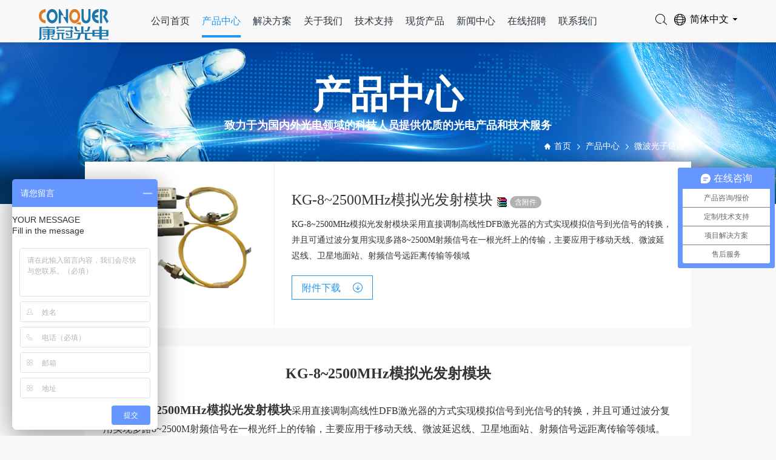

--- FILE ---
content_type: text/html; charset=utf-8
request_url: http://conquer-oc.com/cn/detail-20-142-452.html
body_size: 12043
content:


<!DOCTYPE html PUBLIC "-//W3C//DTD XHTML 1.0 Transitional//EN" "http://www.w3.org/TR/xhtml1/DTD/xhtml1-transitional.dtd">

<html xmlns="http://www.w3.org/1999/xhtml">
<head>
<meta charset="UTF-8">
<meta name="viewport" content="width=device-width,height=device-height,initial-scale=1.0,maximum-scale=1.0,user-scalable=0">
<meta http-equiv="Content-Type" content="text/html" charset="utf-8">
<meta name="format-detection" content="telephone=no">
<link rel="stylesheet" href="../style/style.css">
<link rel="stylesheet" href="../style/swiper.min.css">
<script type="text/javascript" src="../js/jquery-1.8.3.min.js"></script>
<script type="text/javascript" src="../js/layout.js"></script>
<script type="text/javascript" src="../js/swiper.min.js"></script>
<script type="text/javascript" src="../js/jquery.SuperSlide.2.1.2.js"></script>
<script type="text/javascript" src="../js/slider.js"></script>
<script src="../../layer/layer.js" type="text/javascript"></script>
<script src="../../js/ajax.js" type="text/javascript"></script>
<script language="javascript" type="text/javascript">
	function showSubLevel(Obj){
		Obj.className="hover";
	}
	function hideSubLevel(Obj){
		Obj.className="";
	}
</script>
<script>
var _hmt = _hmt || [];
(function() {
  var hm = document.createElement("script");
  hm.src = "https://hm.baidu.com/hm.js?d4d727cf626fb70970ccc03365673870";
  var s = document.getElementsByTagName("script")[0]; 
  s.parentNode.insertBefore(hm, s);
})();
</script><meta name="keywords" /><meta name="description" content="KG-8~2500MHz模拟光发射模块采用直接调制高线性DFB激光器的方式实现模拟信号到光信号的转换，并且可通过波分复用实现多路8~2500M射频信号在一根光纤上的传输，主要应用于移动天线、微波延迟线、卫星地面站、射频信号远距离传输等领域" /><title>
	KG-8~2500MHz模拟光发射模块 - 电光调制器_光电探测器_DFB激光器_EDFA-北京康冠光电器件
</title></head>
<body>

<div class="mainFilter"></div>
    <div class="rightMenu">
        <div class="tit"><img src="../images/rightMenu.gif"></div>
        <div class="mlist">
            <div id="righter_mainmenu" class="menulist">           
			
	<div class="nav"><div class="title ts"><a href="default.html">公司首页</a></div></div>
	<div class="nav">
	<div class="title">产品中心</div>
	<div class="list">
	<ul class="clearfix">
	<li><a href="info-20-128.html" class="title ">电光调制器</a>
	<div class="list">
	<ul class="clearfix">
	<li><a href="info-20-128-15.html" class="title ">电光强度调制器</a></li>
	<li><a href="info-20-128-16.html" class="title ">电光相位调制器</a></li>
	<li><a href="info-20-128-117.html" class="title ">薄膜铌酸锂电光调制器</a></li>
	<li><a href="info-20-128-17.html" class="title ">Y波导调制器</a></li>
	<li><a href="info-20-128-81.html" class="title ">自动偏置点控制板</a></li>
	<li><a href="info-20-128-118.html" class="title ">声光调制器AOM</a></li>
	</ul>
	</div>
	</li>
	<li><a href="info-20-163.html" class="title ">声光调制器</a>
	<div class="list">
	<ul class="clearfix">
	<li><a href="info-20-163-122.html" class="title ">光纤耦合声光调制器</a></li>
	<li><a href="info-20-163-123.html" class="title ">自由空间声光调制器</a></li>
	<li><a href="info-20-163-124.html" class="title ">拉曼声光调制器</a></li>
	<li><a href="info-20-163-125.html" class="title ">射频驱动 RF Drive</a></li>
	</ul>
	</div>
	</li>
	<li><a href="info-20-127.html" class="title ">光电探测器</a>
	<div class="list">
	<ul class="clearfix">
	<li><a href="info-20-127-9.html" class="title ">高速InGaAs光电探测器</a></li>
	<li><a href="info-20-127-10.html" class="title ">高灵敏度光电探测器</a></li>
	<li><a href="info-20-127-11.html" class="title ">低噪声光电探测器</a></li>
	<li><a href="info-20-127-12.html" class="title ">APD雪崩光电探测器</a></li>
	<li><a href="info-20-127-14.html" class="title ">平衡探测器</a></li>
	<li><a href="info-20-127-13.html" class="title ">多通道光探测器</a></li>
	<li><a href="info-20-127-108.html" class="title ">模拟宽带光探测器</a></li>
	<li><a href="info-20-127-109.html" class="title ">增益可调光电探测器</a></li>
	</ul>
	</div>
	</li>
	<li><a href="info-20-43.html" class="title ">光源（激光器）</a>
	<div class="list">
	<ul class="clearfix">
	<li><a href="info-20-43-23.html" class="title ">窄线宽激光器</a></li>
	<li><a href="info-20-43-24.html" class="title ">直调激光器模块</a></li>
	<li><a href="info-20-43-25.html" class="title ">DFB激光器模块</a></li>
	<li><a href="info-20-43-26.html" class="title ">可调谐激光器</a></li>
	<li><a href="info-20-43-79.html" class="title ">宽带光源</a></li>
	<li><a href="info-20-43-80.html" class="title ">脉冲光源</a></li>
	<li><a href="info-20-43-115.html" class="title ">短波红外激光通信光源</a></li>
	<li><a href="info-20-43-116.html" class="title ">中长波红外激光通信光源</a></li>
	<li><a href="info-20-43-120.html" class="title ">泵浦激光光源</a></li>
	<li><a href="info-20-43-121.html" class="title ">光纤激光器</a></li>
	</ul>
	</div>
	</li>
	<li><a href="info-20-132.html" class="title ">光放大器</a>
	<div class="list">
	<ul class="clearfix">
	<li><a href="info-20-132-19.html" class="title ">掺铒光纤放大器EDFA</a></li>
	<li><a href="info-20-132-20.html" class="title ">掺镱光纤放大器YDFA</a></li>
	<li><a href="info-20-132-22.html" class="title ">半导体光纤放大器SOA</a></li>
	</ul>
	</div>
	</li>
	<li><a href="info-20-142.html" class="title now">微波光子链路</a>
	<div class="list">
	<ul class="clearfix">
	<li><a href="info-20-142-59.html" class="title ">光发射模块</a></li>
	<li><a href="info-20-142-77.html" class="title ">光接收模块</a></li>
	<li><a href="info-20-142-78.html" class="title ">微波光传输链路</a></li>
	</ul>
	</div>
	</li>
	<li><a href="info-20-143.html" class="title ">电光调制仪</a>
	<div class="list">
	<ul class="clearfix">
	<li><a href="info-20-143-65.html" class="title ">高稳定光强度调制仪</a></li>
	<li><a href="info-20-143-66.html" class="title ">模拟单边带光调制仪</a></li>
	<li><a href="info-20-143-82.html" class="title ">高速相干光通信调制仪</a></li>
	<li><a href="info-20-143-114.html" class="title ">电光调制器偏置控制模块</a></li>
	</ul>
	</div>
	</li>
	<li><a href="info-20-131.html" class="title ">微波放大器</a>
	<div class="list">
	<ul class="clearfix">
	<li><a href="info-20-131-62.html" class="title ">微波放大器</a></li>
	</ul>
	</div>
	</li>
	<li><a href="info-20-144.html" class="title ">光偏振及延时系列</a>
	<div class="list">
	<ul class="clearfix">
	<li><a href="info-20-144-64.html" class="title ">光纤偏振控制器</a></li>
	<li><a href="info-20-144-60.html" class="title ">光纤延时线</a></li>
	<li><a href="info-20-144-61.html" class="title ">电动扰偏器</a></li>
	</ul>
	</div>
	</li>
	<li><a href="info-20-133.html" class="title ">光无源器件</a>
	<div class="list">
	<ul class="clearfix">
	<li><a href="info-20-133-57.html" class="title ">光纤耦合器</a></li>
	<li><a href="info-20-133-58.html" class="title ">光隔离器</a></li>
	<li><a href="info-20-133-74.html" class="title ">环形器</a></li>
	<li><a href="info-20-133-75.html" class="title ">法拉第镜</a></li>
	<li><a href="info-20-133-76.html" class="title ">WDM</a></li>
	<li><a href="info-20-133-83.html" class="title ">光开关</a></li>
	<li><a href="info-20-133-85.html" class="title ">光衰减器</a></li>
	<li><a href="info-20-133-86.html" class="title ">光纤准直器</a></li>
	</ul>
	</div>
	</li>
	<li><a href="info-20-145.html" class="title ">测试测量仪器</a>
	<div class="list">
	<ul class="clearfix">
	<li><a href="info-20-145-69.html" class="title ">偏振消光比测试仪</a></li>
	<li><a href="info-20-145-70.html" class="title ">多通道光功率计</a></li>
	<li><a href="info-20-145-71.html" class="title ">宽带光源（SLD）</a></li>
	<li><a href="info-20-145-72.html" class="title ">小型光谱仪</a></li>
	<li><a href="info-20-145-73.html" class="title ">频率源模块</a></li>
	<li><a href="info-20-145-89.html" class="title "> 激光器驱动</a></li>
	</ul>
	</div>
	</li>
	<li><a href="info-20-162.html" class="title ">中文产品手册下载</a>
	<div class="list">
	<ul class="clearfix">
	<li><a href="info-20-162-119.html" class="title ">中文产品手册下载</a></li>
	</ul>
	</div>
	</li>
	</ul>
	</div>
	</div>
	<div class="nav">
	<div class="title">解决方案</div>
	<div class="list">
	<ul class="clearfix">
	<li><a href="info-23-28.html" class="title ">激光通信</a>
	</li>
	<li><a href="info-23-124.html" class="title ">光纤传感</a>
	</li>
	<li><a href="info-23-126.html" class="title ">微波光子</a>
	</li>
	</ul>
	</div>
	</div>
	<div class="nav">
	<div class="title">关于我们</div>
	<div class="list">
	<ul class="clearfix">
	<li><a href="info-16.html" class="title ">公司简介</a></li>
	<li><a href="info-16.html" class="title ">企业文化</a></li>
	<li><a href="info-16.html" class="title ">发展历程</a></li>
	</ul>
	</div>
	</div>
	<div class="nav">
	<div class="title">技术支持</div>
	<div class="list">
	<ul class="clearfix">
	<li><a href="info-18-19.html" class="title ">技术支持</a>
	</li>
	</ul>
	</div>
	</div>
	<div class="nav">
	<div class="title">现货产品</div>
	<div class="list">
	<ul class="clearfix">
	<li><a href="info-154-156.html" class="title ">光电探测器系列</a>
	<div class="list">
	<ul class="clearfix">
	<li><a href="info-154-156-106.html" class="title ">光电探测器</a></li>
	</ul>
	</div>
	</li>
	<li><a href="info-154-158.html" class="title ">电光调制器系列</a>
	</li>
	<li><a href="info-154-159.html" class="title ">光源系列</a>
	</li>
	</ul>
	</div>
	</div>
	<div class="nav">
	<div class="title">新闻中心</div>
	<div class="list">
	<ul class="clearfix">
	<li><a href="info-80-81.html" class="title ">新闻中心</a>
	</li>
	</ul>
	</div>
	</div>
	<div class="nav">
	<div class="title">在线招聘</div>
	<div class="list">
	<ul class="clearfix">
	<li><a href="info-64-117.html" class="title ">招聘职位</a>
	</li>
	</ul>
	</div>
	</div>
	<div class="nav">
	<div class="title">联系我们</div>
	<div class="list">
	<ul class="clearfix">
	<li><a href="info-82-84.html" class="title ">联系我们</a>
	</li>
	</ul>
	</div>
	</div></div>
        </div>
    </div>
	<div class="wapper">
		
<div class="head">
	<div class="headbox">
		<div class="logo"><a href="default.html"><img src="../images/logo1.png" alt=""></a></div>
		<div class="menu">
			<ul id="header_mainmenu">
				
			
	<li onmouseover="showSubLevel(this)" onmouseout="hideSubLevel(this)"><a href="default.html">公司首页</a></li>
	<li onmouseover="showSubLevel(this)" onmouseout="hideSubLevel(this)"><a href="info-20.html" class="now">产品中心</a>
	<div class="secondary">
	<div class="stage" id="m20">
	<div class="fullpage">
	<ul>
	<li>
	<div class="navProduct">
	<a href="info-20-128.html">
	<div class="pic"><img src="../images/phase modulator1.jpg" alt="电光调制器"></div>
	<div class="name">电光调制器</div>
	</a>
	</div>
	<div class="navProduct">
	<a href="info-20-163.html">
	<div class="pic"><img src="../webpic/image/20260107/20260107154303_7900.png" alt="声光调制器"></div>
	<div class="name">声光调制器</div>
	</a>
	</div>
	<div class="navProduct">
	<a href="info-20-127.html">
	<div class="pic"><img src="../images/chanpin1.jpg" alt="光电探测器"></div>
	<div class="name">光电探测器</div>
	</a>
	</div>
	<div class="navProduct">
	<a href="info-20-43.html">
	<div class="pic"><img src="../images/可调谐光源1.jpg" alt="光源（激光器）"></div>
	<div class="name">光源（激光器）</div>
	</a>
	</div>
	<div class="navProduct">
	<a href="info-20-132.html">
	<div class="pic"><img src="../images/光纤放大器1.jpg" alt="光放大器"></div>
	<div class="name">光放大器</div>
	</a>
	</div>
	</li>
	<li>
	<div class="navProduct">
	<a href="info-20-142.html">
	<div class="pic"><img src="../images/sanduank.png" alt="微波光子链路"></div>
	<div class="name">微波光子链路</div>
	</a>
	</div>
	<div class="navProduct">
	<a href="info-20-143.html">
	<div class="pic"><img src="../images/intensitymodulator.jpg" alt="电光调制仪"></div>
	<div class="name">电光调制仪</div>
	</a>
	</div>
	<div class="navProduct">
	<a href="info-20-131.html">
	<div class="pic"><img src="../images/相位调制器1.jpg" alt="微波放大器"></div>
	<div class="name">微波放大器</div>
	</a>
	</div>
	<div class="navProduct">
	<a href="info-20-144.html">
	<div class="pic"><img src="../images/chanpin1.jpg" alt="光偏振及延时系列"></div>
	<div class="name">光偏振及延时系列</div>
	</a>
	</div>
	<div class="navProduct">
	<a href="info-20-133.html">
	<div class="pic"><img src="../images/sanduank.png" alt="光无源器件"></div>
	<div class="name">光无源器件</div>
	</a>
	</div>
	</li>
	<li>
	<div class="navProduct">
	<a href="info-20-145.html">
	<div class="pic"><img src="../images/ASE1.jpg" alt="测试测量仪器"></div>
	<div class="name">测试测量仪器</div>
	</a>
	</div>
	<div class="navProduct">
	<a href="info-20-162.html">
	<div class="pic"><img src="../webpic/image/20250815/cut_20250815215324.png" alt="中文产品手册下载"></div>
	<div class="name">中文产品手册下载</div>
	</a>
	</div>
	</li>
	</ul>
	</div>
	<div class="prev"></div>
	<div class="next"></div>
	</div>
	<script>
	jQuery("#m20").slide({
	mainCell:".fullpage ul",
	autoPage:true,
	effect:"leftLoop",
	pnLoop:true,
	vis:1,
	scroll:1
	});
	</script>
	</div>
	</li>
	<li onmouseover="showSubLevel(this)" onmouseout="hideSubLevel(this)"><a href="info-23.html" class="h-links">解决方案</a>
	<div class="secondary">
	<div class="stage" id="m23">
	<div class="fullpage">
	<ul>
	<li>
	<div class="navProduct">
	<a href="info-23-28.html">
	<div class="pic"><img src="../images/classify5.jpg" alt="激光通信"></div>
	<div class="name">激光通信</div>
	</a>
	</div>
	<div class="navProduct">
	<a href="info-23-124.html">
	<div class="pic"><img src="../images/classify6.jpg" alt="光纤传感"></div>
	<div class="name">光纤传感</div>
	</a>
	</div>
	<div class="navProduct">
	<a href="info-23-126.html">
	<div class="pic"><img src="../images/classify8.jpg" alt="微波光子"></div>
	<div class="name">微波光子</div>
	</a>
	</div>
	</li>
	</ul>
	</div>
	<div class="prev"></div>
	<div class="next"></div>
	</div>
	<script>
	jQuery("#m23").slide({
	mainCell:".fullpage ul",
	autoPage:true,
	effect:"leftLoop",
	pnLoop:true,
	vis:1,
	scroll:1
	});
	</script>
	</div>
	</li>
	<li onmouseover="showSubLevel(this)" onmouseout="hideSubLevel(this)"><a href="info-16.html" class="h-links">关于我们</a>
	<div class="secondary">
	<div class="stage" id="m16">
	<div class="fullpage">
	<ul>
	<li>
	<div class="navProduct">
	<a href="info-16.html">
	<div class="pic"><img src="../images/guayu1.jpg" alt="公司简介"></div>
	<div class="name">公司简介</div>
	</a>
	</div>
	<div class="navProduct">
	<a href="info-16.html">
	<div class="pic"><img src="../images/guayu3.jpg" alt="企业文化"></div>
	<div class="name">企业文化</div>
	</a>
	</div>
	<div class="navProduct">
	<a href="info-16.html">
	<div class="pic"><img src="../images/guayu2.jpg" alt="发展历程"></div>
	<div class="name">发展历程</div>
	</a>
	</div>
	</li>
	</ul>
	</div>
	<div class="prev"></div>
	<div class="next"></div>
	</div>
	<script>
	jQuery("#m16").slide({
	mainCell:".fullpage ul",
	autoPage:true,
	effect:"leftLoop",
	pnLoop:true,
	vis:1,
	scroll:1
	});
	</script>
	</div>
	</li>
	<li onmouseover="showSubLevel(this)" onmouseout="hideSubLevel(this)"><a href="info-18.html" class="h-links">技术支持</a>
	</li>
	<li onmouseover="showSubLevel(this)" onmouseout="hideSubLevel(this)"><a href="info-154.html" class="h-links">现货产品</a>
	<div class="secondary">
	<div class="stage" id="m154">
	<div class="fullpage">
	<ul>
	<li>
	<div class="navProduct">
	<a href="info-154-156.html">
	<div class="pic"><img src="../images/chanpin1.jpg" alt="光电探测器系列"></div>
	<div class="name">光电探测器系列</div>
	</a>
	</div>
	<div class="navProduct">
	<a href="info-154-158.html">
	<div class="pic"><img src="../images/M-Z modulator.jpg" alt="电光调制器系列"></div>
	<div class="name">电光调制器系列</div>
	</a>
	</div>
	<div class="navProduct">
	<a href="info-154-159.html">
	<div class="pic"><img src="../images/激光器1.jpg" alt="光源系列"></div>
	<div class="name">光源系列</div>
	</a>
	</div>
	</li>
	</ul>
	</div>
	<div class="prev"></div>
	<div class="next"></div>
	</div>
	<script>
	jQuery("#m154").slide({
	mainCell:".fullpage ul",
	autoPage:true,
	effect:"leftLoop",
	pnLoop:true,
	vis:1,
	scroll:1
	});
	</script>
	</div>
	</li>
	<li onmouseover="showSubLevel(this)" onmouseout="hideSubLevel(this)"><a href="info-80.html" class="h-links">新闻中心</a>
	</li>
	<li onmouseover="showSubLevel(this)" onmouseout="hideSubLevel(this)"><a href="info-64.html" class="h-links">在线招聘</a>
	</li>
	<li onmouseover="showSubLevel(this)" onmouseout="hideSubLevel(this)"><a href="info-82.html" class="h-links">联系我们</a>
	</li></ul>
		</div>	
		<div class="language">
			<select name="cnen" id="cnen" onchange="window.location=this.value;">
				<option value="../cn/">简体中文</option>
				<option value="../en/">英文</option>
			</select>
		</div>
		<a href="search.html"><div class="search"></div></a>
	</div>
	<div class="mMenu"></div>
</div>
		<div class="banner">
			<div id="bannerpic" class="pic"><img src="http://www.conquer-oc.com/images/banner2.jpg" alt="产品中心"></div>
			<div class="text">
				<div id="paget" class="titBig">产品中心</div>
				<div id="bannersologan" class="titSma">致力于为国内外光电领域的科技人员提供优质的光电产品和技术服务</div>
			</div>
		</div>
		<div class="main">
			<div id="maincon">
			
	<div class="classify pro">
	<div class="navSecbox">
	<div class="select">
	<div class="text">微波光子链路</div>
	<div class="list">
	<ul>
	<li><a href="info-20-128.html">电光调制器</a></li>
	<li><a href="info-20-163.html">声光调制器</a></li>
	<li><a href="info-20-127.html">光电探测器</a></li>
	<li><a href="info-20-43.html">光源（激光器）</a></li>
	<li><a href="info-20-132.html">光放大器</a></li>
	<li><a href="info-20-142.html">微波光子链路</a></li>
	<li><a href="info-20-143.html">电光调制仪</a></li>
	<li><a href="info-20-131.html">微波放大器</a></li>
	<li><a href="info-20-144.html">光偏振及延时系列</a></li>
	<li><a href="info-20-133.html">光无源器件</a></li>
	<li><a href="info-20-145.html">测试测量仪器</a></li>
	<li><a href="info-20-162.html">中文产品手册下载</a></li>
	</ul>
	</div>
	</div>
	</div>
	<div class="classifyBox Deatails clearfix">
	<div class="locationBox">
	<div class="location">
	<ul>
	<li><a href="default.html">首页</a></li>
	<li><a href="info-20.html">产品中心</a></li>
	<li><a href="info-20-142.html">微波光子链路</a></li>
	</ul>
	</div>
	</div>
	<div class="proInfor">
	<div class="left">
	<div class="pic"><img src="../webpic/image/20240112/cut_20240112203645.png" alt="KG-8~2500MHz模拟光发射模块"></div>
	</div>
	<div class="right">
	<div class="textbox">
	<div class="title">
	<span class="name">KG-8~2500MHz模拟光发射模块</span>
	<a href="http://www.conquer-oc.com/webpic/appendix/20191205/20191205153254.zip" download="http://www.conquer-oc.com/webpic/appendix/20191205/20191205153254.zip"><span class="file"><img src="../images/file.png" alt=""></span><span class="annex">含附件</span></a>
	</div>
	<div class="desc">KG-8~2500MHz模拟光发射模块采用直接调制高线性DFB激光器的方式实现模拟信号到光信号的转换，并且可通过波分复用实现多路8~2500M射频信号在一根光纤上的传输，主要应用于移动天线、微波延迟线、卫星地面站、射频信号远距离传输等领域</div>
	<a href="http://www.conquer-oc.com/webpic/appendix/20191205/20191205153254.zip" download="http://www.conquer-oc.com/webpic/appendix/20191205/20191205153254.zip"><div class="downLoad">附件下载</div></a>
	</div>
	</div>
	</div>
	<div class="proDetails"><h1 style="text-align:center;">
	<span style="font-size:24px;">KG-8~2500MHz</span><span style="font-size:24px;font-family:宋体;">模拟光发射模块</span> 
</h1>
<p class="MsoTitle">
	<span style="font-size:22.0pt;"></span> 
</p>
<p class="MsoTitle">
	<span style="font-size:22.0pt;font-family:宋体;"><b style="text-align:center;white-space:normal;"><span style="font-family:华文行楷;color:#150860;font-size:16px;">产品描述</span></b><span style="font-size:16px;"></span><br />
</span> 
</p>
<p class="MsoNormal">
	<span></span> 
</p>
<p class="MsoNormal">
	<span></span> 
</p>
<p class="MsoNormal" style="text-indent:21.0pt;">
	<span style="font-size:16px;"><strong>KG-8~2500MHz</strong></span><span style="font-family:宋体;font-size:16px;"><strong>模拟光发射模块</strong>采用直接调制高线性</span><span style="font-size:16px;">DFB</span><span style="font-family:宋体;font-size:16px;">激光器的方式实现模拟信号到光信号的转换，并且可通过波分复用实现多路</span><span style="font-size:16px;">8~2500M</span><span style="font-family:宋体;font-size:16px;">射频信号在一根光纤上的传输，主要应用于移动天线、微波延迟线、卫星地面站、射频信号远距离传输等领域。</span><span></span> 
</p>
<p class="MsoNormal">
	<table width="100%" cellspacing="0" cellpadding="0">
		<tbody>
			<tr>
				<td>
					<p>
						<br />
					</p>
					<p align="center" class="MsoNormal" style="text-align:left;">
						<b><span style="font-family:华文行楷;color:#150860;font-size:16px;"><br />
</span></b> 
					</p>
					<p align="center" class="MsoNormal" style="text-align:left;">
						<b><span style="font-family:华文行楷;color:#150860;font-size:16px;">产品特点</span></b><span style="font-family:华文行楷;color:#150860;"></span> 
					</p>
					<p>
						<br />
					</p>
				</td>
			</tr>
		</tbody>
	</table>
</p>
<p class="MsoNormal" style="margin-left:21.0pt;text-indent:-21.0pt;">
	<span style="font-family:Wingdings;"><span><span style="font-size:16px;">l</span><span style="font-size:16px;">&nbsp;&nbsp;</span></span></span><span style="font-family:宋体;font-size:16px;">高线性度</span><span></span> 
</p>
<p class="MsoNormal" style="margin-left:21.0pt;text-indent:-21.0pt;">
	<span style="font-family:Wingdings;"><span><span style="font-size:16px;">l</span><span style="font-size:16px;">&nbsp;&nbsp;</span></span></span><span style="font-family:宋体;font-size:16px;">宽带宽</span><span style="font-size:16px;">8~2500MHz</span> 
</p>
<p class="MsoNormal" style="margin-left:21.0pt;text-indent:-21.0pt;">
	<span style="font-family:Wingdings;"><span><span style="font-size:16px;">l</span><span style="font-size:16px;">&nbsp;&nbsp;</span></span></span><span style="font-family:宋体;font-size:16px;">无信号格式限制，透明传输</span><span></span> 
</p>
<p class="MsoNormal" style="margin-left:21.0pt;text-indent:-21.0pt;">
	<span style="font-family:Wingdings;"><span><span style="font-size:16px;">l</span><span style="font-size:16px;">&nbsp;&nbsp;</span></span></span><span style="font-family:宋体;font-size:16px;">灵敏度高</span><span></span> 
</p>
<p class="MsoNormal" style="margin-left:21.0pt;text-indent:-21.0pt;">
	<span style="font-family:Wingdings;"><span><span style="font-size:16px;">l</span><span style="font-size:16px;">&nbsp;&nbsp;</span></span></span><span style="font-family:宋体;font-size:16px;">功耗小</span><span></span> 
</p>
<p class="MsoNormal" style="margin-left:21pt;">
	<br />
</p>
<p>
	<b style="white-space:normal;"><span style="font-family:华文行楷;color:#150860;font-size:16px;">应用领域</span></b><br />
<span style="font-family:Wingdings;text-indent:-28px;white-space:normal;font-size:16px;">l</span><span style="font-family:Wingdings;text-indent:-28px;white-space:normal;font-size:16px;">&nbsp;&nbsp;</span><span style="font-size:16px;">移动天线</span><br />
<span style="font-family:Wingdings;text-indent:-28px;white-space:normal;font-size:16px;">l</span><span style="font-family:Wingdings;text-indent:-28px;white-space:normal;font-size:16px;">&nbsp;&nbsp;</span><span style="font-size:16px;">微波延迟线</span><br />
<span style="font-family:Wingdings;text-indent:-28px;white-space:normal;font-size:16px;">l</span><span style="font-family:Wingdings;text-indent:-28px;white-space:normal;font-size:16px;">&nbsp;&nbsp;</span><span style="font-size:16px;">卫星地面站</span><br />
<span style="font-family:Wingdings;text-indent:-28px;white-space:normal;font-size:16px;">l</span><span style="font-family:Wingdings;text-indent:-28px;white-space:normal;font-size:16px;">&nbsp;&nbsp;</span><span style="font-size:16px;">射频信号远距离传输</span><br />
<br />
	<table width="100%" cellspacing="0" cellpadding="0">
		<tbody>
			<tr>
				<td>
					<p align="center" class="MsoNormal">
						<b><span style="font-family:华文行楷;color:#150860;font-size:16px;"></span></b> 
					</p>
					<p align="center" class="MsoNormal" style="text-align:left;">
						<b><span style="font-family:华文行楷;color:#150860;font-size:16px;">性能参数</span></b> 
					</p>
				</td>
			</tr>
		</tbody>
	</table>
</p>
<div align="center">
	<table width="100%" class="MsoNormalTable" style="border-collapse:collapse;border:none;" border="1" cellspacing="0" cellpadding="0">
		<tbody>
			<tr>
				<td width="191" style="border:solid windowtext 1.0pt;background:#BDD6EE;" colspan="2">
					<p align="center" class="MsoNormal" style="text-align:center;">
						<span style="font-size:16px;font-family:宋体;">参数</span><span style="font-size:9.0pt;font-family:&quot;"></span> 
					</p>
				</td>
				<td width="69" style="border:solid windowtext 1.0pt;background:#BDD6EE;">
					<p align="center" class="MsoNormal" style="text-align:center;">
						<span style="font-size:16px;font-family:宋体;color:black;">单位</span><span style="font-size:9.0pt;font-family:&quot;"></span> 
					</p>
				</td>
				<td width="60" style="border:solid windowtext 1.0pt;background:#BDD6EE;">
					<p align="center" class="MsoNormal" style="text-align:center;">
						<span style="font-size:16px;font-family:宋体;color:black;">最小值</span><span style="font-size:9.0pt;font-family:&quot;"></span> 
					</p>
				</td>
				<td width="60" style="border:solid windowtext 1.0pt;background:#BDD6EE;">
					<p align="center" class="MsoNormal" style="text-align:center;">
						<span style="font-size:16px;font-family:宋体;color:black;">典型值</span><span style="font-size:9.0pt;font-family:&quot;"></span> 
					</p>
				</td>
				<td width="60" style="border:solid windowtext 1.0pt;background:#BDD6EE;">
					<p align="center" class="MsoNormal" style="text-align:center;">
						<span style="font-size:16px;font-family:宋体;color:black;">最大值</span><span style="font-size:9.0pt;font-family:&quot;"></span> 
					</p>
				</td>
				<td width="90" style="border:solid windowtext 1.0pt;background:#BDD6EE;">
					<p align="center" class="MsoNormal" style="text-align:center;">
						<span style="font-size:16px;font-family:宋体;color:black;">备注</span><span style="font-size:9.0pt;font-family:&quot;"></span> 
					</p>
				</td>
			</tr>
			<tr>
				<td width="529" valign="top" style="border:solid windowtext 1.0pt;" colspan="7">
					<p align="center" class="MsoNormal" style="text-align:center;">
						<span style="font-size:16px;font-family:宋体;">光学特性</span><span style="font-size:9.0pt;font-family:&quot;"></span> 
					</p>
				</td>
			</tr>
			<tr>
				<td width="191" style="border:solid windowtext 1.0pt;" colspan="2">
					<p class="MsoNormal">
						<span style="font-size:16px;font-family:宋体;">激光器类型</span><span style="font-size:9.0pt;font-family:&quot;"></span> 
					</p>
				</td>
				<td width="69" style="border:solid windowtext 1.0pt;">
					<p align="center" class="MsoNormal" style="text-align:center;">
						<span style="font-size:9.0pt;font-family:&quot;"></span> 
					</p>
				</td>
				<td width="179" style="border:solid windowtext 1.0pt;" colspan="3">
					<p align="center" class="MsoNormal" style="text-align:center;">
						<span style="font-size:16px;font-family:&quot;">DFB</span> 
					</p>
				</td>
				<td width="90" style="border:solid windowtext 1.0pt;">
					<p align="center" class="MsoNormal" style="text-align:center;">
						<span style="font-size:9.0pt;font-family:&quot;"></span> 
					</p>
				</td>
			</tr>
			<tr>
				<td width="191" style="border:solid windowtext 1.0pt;" colspan="2">
					<p class="MsoNormal">
						<span style="font-size:16px;font-family:宋体;">工作波长</span><span style="font-size:9.0pt;font-family:&quot;"></span> 
					</p>
				</td>
				<td width="69" style="border:solid windowtext 1.0pt;">
					<p align="center" class="MsoNormal" style="text-align:center;">
						<span style="font-size:16px;font-family:&quot;">nm</span> 
					</p>
				</td>
				<td width="60" style="border:solid windowtext 1.0pt;">
					<p align="center" class="MsoNormal" style="text-align:center;">
						<span style="font-size:16px;font-family:&quot;">1300</span> 
					</p>
				</td>
				<td width="60" style="border:solid windowtext 1.0pt;">
					<p align="center" class="MsoNormal" style="text-align:center;">
						<span style="font-size:16px;font-family:&quot;">1310</span> 
					</p>
				</td>
				<td width="60" style="border:solid windowtext 1.0pt;">
					<p align="center" class="MsoNormal" style="text-align:center;">
						<span style="font-size:16px;font-family:&quot;">1320</span> 
					</p>
				</td>
				<td width="90" style="border:solid windowtext 1.0pt;">
					<p align="center" class="MsoNormal" style="text-align:center;">
						<span style="font-size:9.0pt;font-family:&quot;"></span> 
					</p>
				</td>
			</tr>
			<tr>
				<td width="191" style="border:solid windowtext 1.0pt;" colspan="2">
					<p class="MsoNormal">
						<span style="font-size:16px;font-family:宋体;">等效噪声强度</span><span style="font-size:9.0pt;font-family:&quot;"></span> 
					</p>
				</td>
				<td width="69" style="border:solid windowtext 1.0pt;">
					<p align="center" class="MsoNormal" style="text-align:center;">
						<span style="font-size:16px;font-family:&quot;">dB/Hz</span> 
					</p>
				</td>
				<td width="60" style="border:solid windowtext 1.0pt;">
					<p align="center" class="MsoNormal" style="text-align:center;">
						<span style="font-size:9.0pt;font-family:&quot;"></span> 
					</p>
				</td>
				<td width="60" style="border:solid windowtext 1.0pt;">
					<p align="center" class="MsoNormal" style="text-align:center;">
						<span style="font-size:9.0pt;font-family:&quot;"></span> 
					</p>
				</td>
				<td width="60" style="border:solid windowtext 1.0pt;">
					<p align="center" class="MsoNormal" style="text-align:center;">
						<span style="font-size:16px;font-family:&quot;">-145</span> 
					</p>
				</td>
				<td width="90" style="border:solid windowtext 1.0pt;">
					<p align="center" class="MsoNormal" style="text-align:center;">
						<span style="font-size:9.0pt;font-family:&quot;"></span> 
					</p>
				</td>
			</tr>
			<tr>
				<td width="191" style="border:solid windowtext 1.0pt;" colspan="2">
					<p class="MsoNormal">
						<span style="font-size:16px;font-family:宋体;">边模抑制比</span><span style="font-size:9.0pt;font-family:&quot;"></span> 
					</p>
				</td>
				<td width="69" style="border:solid windowtext 1.0pt;">
					<p align="center" class="MsoNormal" style="text-align:center;">
						<span style="font-size:16px;font-family:&quot;">dB</span> 
					</p>
				</td>
				<td width="60" style="border:solid windowtext 1.0pt;">
					<p align="center" class="MsoNormal" style="text-align:center;">
						<span style="font-size:16px;font-family:&quot;">35</span> 
					</p>
				</td>
				<td width="60" style="border:solid windowtext 1.0pt;">
					<p align="center" class="MsoNormal" style="text-align:center;">
						<span style="font-size:9.0pt;font-family:&quot;"></span> 
					</p>
				</td>
				<td width="60" style="border:solid windowtext 1.0pt;">
					<p align="center" class="MsoNormal" style="text-align:center;">
						<span style="font-size:9.0pt;font-family:&quot;"></span> 
					</p>
				</td>
				<td width="90" style="border:solid windowtext 1.0pt;">
					<p align="center" class="MsoNormal" style="text-align:center;">
						<span style="font-size:9.0pt;font-family:&quot;"></span> 
					</p>
				</td>
			</tr>
			<tr>
				<td width="191" style="border:solid windowtext 1.0pt;" colspan="2">
					<p class="MsoNormal">
						<span style="font-size:16px;font-family:宋体;">光隔离度</span><span style="font-size:9.0pt;font-family:&quot;"></span> 
					</p>
				</td>
				<td width="69" style="border:solid windowtext 1.0pt;">
					<p align="center" class="MsoNormal" style="text-align:center;">
						<span style="font-size:16px;font-family:&quot;">dB</span> 
					</p>
				</td>
				<td width="60" style="border:solid windowtext 1.0pt;">
					<p align="center" class="MsoNormal" style="text-align:center;">
						<span style="font-size:16px;font-family:&quot;">30</span> 
					</p>
				</td>
				<td width="60" style="border:solid windowtext 1.0pt;">
					<p align="center" class="MsoNormal" style="text-align:center;">
						<span style="font-size:9.0pt;font-family:&quot;"></span> 
					</p>
				</td>
				<td width="60" style="border:solid windowtext 1.0pt;">
					<p align="center" class="MsoNormal" style="text-align:center;">
						<span style="font-size:9.0pt;font-family:&quot;"></span> 
					</p>
				</td>
				<td width="90" style="border:solid windowtext 1.0pt;">
					<p align="center" class="MsoNormal" style="text-align:center;">
						<span style="font-size:9.0pt;font-family:&quot;"></span> 
					</p>
				</td>
			</tr>
			<tr>
				<td width="191" style="border:solid windowtext 1.0pt;" colspan="2">
					<p class="MsoNormal">
						<span style="font-size:16px;font-family:宋体;">输出光功率</span><span style="font-size:9.0pt;font-family:&quot;"></span> 
					</p>
				</td>
				<td width="69" style="border:solid windowtext 1.0pt;">
					<p align="center" class="MsoNormal" style="text-align:center;">
						<span style="font-size:16px;font-family:&quot;">mW</span> 
					</p>
				</td>
				<td width="60" style="border:solid windowtext 1.0pt;">
					<p align="center" class="MsoNormal" style="text-align:center;">
						<span style="font-size:16px;font-family:&quot;">1</span> 
					</p>
				</td>
				<td width="60" style="border:solid windowtext 1.0pt;">
					<p align="center" class="MsoNormal" style="text-align:center;">
						<span style="font-size:9.0pt;font-family:&quot;"></span> 
					</p>
				</td>
				<td width="60" style="border:solid windowtext 1.0pt;">
					<p align="center" class="MsoNormal" style="text-align:center;">
						<span style="font-size:9.0pt;font-family:&quot;"></span> 
					</p>
				</td>
				<td width="90" style="border:solid windowtext 1.0pt;">
					<p align="center" class="MsoNormal" style="text-align:center;">
						<span style="font-size:9.0pt;font-family:&quot;"></span> 
					</p>
				</td>
			</tr>
			<tr>
				<td width="191" style="border:solid windowtext 1.0pt;" colspan="2">
					<p class="MsoNormal">
						<span style="font-size:16px;font-family:宋体;">光回波损耗</span><span style="font-size:9.0pt;font-family:&quot;"></span> 
					</p>
				</td>
				<td width="69" style="border:solid windowtext 1.0pt;">
					<p align="center" class="MsoNormal" style="text-align:center;">
						<span style="font-size:16px;font-family:&quot;">dB</span> 
					</p>
				</td>
				<td width="60" style="border:solid windowtext 1.0pt;">
					<p align="center" class="MsoNormal" style="text-align:center;">
						<span style="font-size:16px;font-family:&quot;">50</span> 
					</p>
				</td>
				<td width="60" style="border:solid windowtext 1.0pt;">
					<p align="center" class="MsoNormal" style="text-align:center;">
						<span style="font-size:9.0pt;font-family:&quot;"></span> 
					</p>
				</td>
				<td width="60" style="border:solid windowtext 1.0pt;">
					<p align="center" class="MsoNormal" style="text-align:center;">
						<span style="font-size:9.0pt;font-family:&quot;"></span> 
					</p>
				</td>
				<td width="90" style="border:solid windowtext 1.0pt;">
					<p align="center" class="MsoNormal" style="text-align:center;">
						<span style="font-size:9.0pt;font-family:&quot;"></span> 
					</p>
				</td>
			</tr>
			<tr>
				<td width="191" style="border:solid windowtext 1.0pt;" colspan="2">
					<p class="MsoNormal">
						<span style="font-size:16px;font-family:宋体;">光纤类型</span><span style="font-size:9.0pt;font-family:&quot;"></span> 
					</p>
				</td>
				<td width="69" style="border:solid windowtext 1.0pt;">
					<p align="center" class="MsoNormal" style="text-align:center;">
						<span style="font-size:9.0pt;font-family:&quot;"></span> 
					</p>
				</td>
				<td width="179" style="border:solid windowtext 1.0pt;" colspan="3">
					<p align="center" class="MsoNormal" style="text-align:center;">
						<span style="font-size:16px;font-family:&quot;">SMF-28E</span> 
					</p>
				</td>
				<td width="90" style="border:solid windowtext 1.0pt;">
					<p align="center" class="MsoNormal" style="text-align:center;">
						<span style="font-size:9.0pt;font-family:&quot;"></span> 
					</p>
				</td>
			</tr>
			<tr>
				<td width="191" style="border:solid windowtext 1.0pt;" colspan="2">
					<p class="2">
						<span style="font-size:16px;font-family:宋体;">光纤连接器</span><span style="font-size:9.0pt;"></span> 
					</p>
				</td>
				<td width="69" style="border:solid windowtext 1.0pt;">
					<p align="center" class="MsoNormal" style="text-align:center;">
						<span style="font-size:9.0pt;font-family:&quot;"></span> 
					</p>
				</td>
				<td width="179" style="border:solid windowtext 1.0pt;" colspan="3">
					<p align="center" class="MsoNormal" style="text-align:center;">
						<span style="font-size:16px;font-family:&quot;">FC/PC</span> 
					</p>
				</td>
				<td width="90" style="border:solid windowtext 1.0pt;">
					<p align="center" class="MsoNormal" style="text-align:center;">
						<span style="font-size:9.0pt;font-family:&quot;"></span> 
					</p>
				</td>
			</tr>
			<tr>
				<td width="529" style="border:solid windowtext 1.0pt;" colspan="7">
					<p align="center" class="MsoNormal" style="text-align:center;">
						<span style="font-size:16px;font-family:&quot;">RF</span><span style="font-size:16px;font-family:宋体;">特性</span><span style="font-size:9.0pt;font-family:&quot;"></span> 
					</p>
				</td>
			</tr>
			<tr>
				<td width="191" style="border:solid windowtext 1.0pt;" colspan="2">
					<p align="left" class="MsoNormal" style="text-align:left;">
						<span style="font-size:16px;font-family:宋体;">工作频率</span><span style="font-size:9.0pt;font-family:&quot;"></span> 
					</p>
				</td>
				<td width="69" style="border:solid windowtext 1.0pt;">
					<p class="MsoNormal" style="text-indent:13.5pt;">
						<span style="font-size:16px;font-family:&quot;">MHz</span> 
					</p>
				</td>
				<td width="60" style="border:solid windowtext 1.0pt;">
					<p align="center" class="MsoNormal" style="text-align:center;">
						<span style="font-size:16px;font-family:&quot;">8</span> 
					</p>
				</td>
				<td width="60" style="border:solid windowtext 1.0pt;">
					<p align="center" class="MsoNormal" style="text-align:center;">
						<span style="font-size:9.0pt;font-family:&quot;"></span> 
					</p>
				</td>
				<td width="60" style="border:solid windowtext 1.0pt;">
					<p align="center" class="MsoNormal" style="text-align:center;">
						<span style="font-size:16px;font-family:&quot;">2500</span> 
					</p>
				</td>
				<td width="90" style="border:solid windowtext 1.0pt;">
					<p align="center" class="MsoNormal" style="text-align:center;">
						<span style="font-size:9.0pt;font-family:&quot;"></span> 
					</p>
				</td>
			</tr>
			<tr>
				<td width="191" style="border:solid windowtext 1.0pt;" colspan="2">
					<p class="MsoNormal">
						<span style="font-size:16px;font-family:宋体;">输入</span><span style="font-size:16px;font-family:&quot;">RF</span><span style="font-size:16px;font-family:宋体;">范围</span><span style="font-size:9.0pt;font-family:&quot;"></span> 
					</p>
				</td>
				<td width="69" style="border:solid windowtext 1.0pt;">
					<p align="center" class="MsoNormal" style="text-align:center;">
						<span style="font-size:16px;font-family:&quot;">dBm</span> 
					</p>
				</td>
				<td width="60" style="border:solid windowtext 1.0pt;">
					<p align="center" class="MsoNormal" style="text-align:center;">
						<span style="font-size:16px;font-family:&quot;">-60</span> 
					</p>
				</td>
				<td width="60" style="border:solid windowtext 1.0pt;">
					<p align="center" class="MsoNormal" style="text-align:center;">
						<span style="font-size:9.0pt;font-family:&quot;"></span> 
					</p>
				</td>
				<td width="60" style="border:solid windowtext 1.0pt;">
					<p align="center" class="MsoNormal" style="text-align:center;">
						<span style="font-size:16px;font-family:&quot;">-10</span> 
					</p>
				</td>
				<td width="90" style="border:solid windowtext 1.0pt;">
					<p align="center" class="2" style="text-align:center;">
						<span style="font-size:9.0pt;"></span> 
					</p>
				</td>
			</tr>
			<tr>
				<td width="191" style="border:solid windowtext 1.0pt;" colspan="2">
					<p class="MsoNormal">
						<span style="font-size:16px;font-family:宋体;">带内平坦度</span><span style="font-size:9.0pt;font-family:&quot;"></span> 
					</p>
				</td>
				<td width="69" style="border:solid windowtext 1.0pt;">
					<p align="center" class="MsoNormal" style="text-align:center;">
						<span style="font-size:16px;font-family:&quot;">dB</span> 
					</p>
				</td>
				<td width="60" style="border:solid windowtext 1.0pt;">
					<p align="center" class="MsoNormal" style="text-align:center;">
						<span style="font-size:16px;font-family:&quot;">-1.0</span> 
					</p>
				</td>
				<td width="60" style="border:solid windowtext 1.0pt;">
					<p align="center" class="MsoNormal" style="text-align:center;">
						<span style="font-size:9.0pt;font-family:&quot;"></span> 
					</p>
				</td>
				<td width="60" style="border:solid windowtext 1.0pt;">
					<p align="center" class="MsoNormal" style="text-align:center;">
						<span style="font-size:16px;font-family:&quot;">+1.0</span> 
					</p>
				</td>
				<td width="90" style="border:solid windowtext 1.0pt;">
					<p align="center" class="MsoNormal" style="text-align:center;">
						<span style="font-size:9.0pt;font-family:&quot;"></span> 
					</p>
				</td>
			</tr>
			<tr>
				<td width="191" style="border:solid windowtext 1.0pt;" colspan="2">
					<p class="MsoNormal">
						<span style="font-size:16px;font-family:宋体;">驻波比</span><span style="font-size:9.0pt;font-family:&quot;"></span> 
					</p>
				</td>
				<td width="69" style="border:solid windowtext 1.0pt;">
					<p align="center" class="MsoNormal" style="text-align:center;">
						<span style="font-size:9.0pt;font-family:&quot;"></span> 
					</p>
				</td>
				<td width="60" style="border:solid windowtext 1.0pt;">
					<p align="center" class="MsoNormal" style="text-align:center;">
						<span style="font-size:9.0pt;font-family:&quot;"></span> 
					</p>
				</td>
				<td width="60" style="border:solid windowtext 1.0pt;">
					<p align="center" class="MsoNormal" style="text-align:center;">
						<span style="font-size:9.0pt;font-family:&quot;"></span> 
					</p>
				</td>
				<td width="60" style="border:solid windowtext 1.0pt;">
					<p align="center" class="MsoNormal" style="text-align:center;">
						<span style="font-size:16px;font-family:&quot;">1.5</span> 
					</p>
				</td>
				<td width="90" style="border:solid windowtext 1.0pt;">
					<p align="center" class="MsoNormal" style="text-align:center;">
						<span style="font-size:9.0pt;font-family:&quot;"></span> 
					</p>
				</td>
			</tr>
			<tr>
				<td width="191" style="border:solid windowtext 1.0pt;" colspan="2">
					<p class="MsoNormal">
						<span style="font-size:16px;font-family:&quot;">CNR</span> 
					</p>
				</td>
				<td width="69" style="border:solid windowtext 1.0pt;">
					<p align="center" class="MsoNormal" style="text-align:center;">
						<span style="font-size:16px;font-family:&quot;">dB/Hz</span> 
					</p>
				</td>
				<td width="60" style="border:solid windowtext 1.0pt;">
					<p align="center" class="MsoNormal" style="text-align:center;">
						<span style="font-size:16px;font-family:&quot;">120</span> 
					</p>
				</td>
				<td width="60" style="border:solid windowtext 1.0pt;">
					<p align="center" class="MsoNormal" style="text-align:center;">
						<span style="font-size:9.0pt;font-family:&quot;"></span> 
					</p>
				</td>
				<td width="60" style="border:solid windowtext 1.0pt;">
					<p align="center" class="MsoNormal" style="text-align:center;">
						<span style="font-size:9.0pt;font-family:&quot;"></span> 
					</p>
				</td>
				<td width="90" style="border:solid windowtext 1.0pt;">
					<p align="center" class="MsoNormal" style="text-align:center;">
						<span style="font-size:9.0pt;font-family:&quot;"></span> 
					</p>
				</td>
			</tr>
			<tr>
				<td width="191" style="border:solid windowtext 1.0pt;" colspan="2">
					<p class="MsoNormal">
						<span style="font-size:16px;font-family:&quot;">IMD3</span> 
					</p>
				</td>
				<td width="69" style="border:solid windowtext 1.0pt;">
					<p align="center" class="MsoNormal" style="text-align:center;">
						<span style="font-size:16px;font-family:&quot;">dBc</span> 
					</p>
				</td>
				<td width="60" style="border:solid windowtext 1.0pt;">
					<p align="center" class="MsoNormal" style="text-align:center;">
						<span style="font-size:9.0pt;font-family:&quot;"></span> 
					</p>
				</td>
				<td width="60" style="border:solid windowtext 1.0pt;">
					<p align="center" class="MsoNormal" style="text-align:center;">
						<span style="font-size:9.0pt;font-family:&quot;"></span> 
					</p>
				</td>
				<td width="60" style="border:solid windowtext 1.0pt;">
					<p align="center" class="MsoNormal" style="text-align:center;">
						<span style="font-size:16px;font-family:&quot;">-70</span> 
					</p>
				</td>
				<td width="90" style="border:solid windowtext 1.0pt;">
					<p align="center" class="MsoNormal" style="text-align:center;">
						<span style="font-size:9.0pt;font-family:&quot;"></span> 
					</p>
				</td>
			</tr>
			<tr>
				<td width="191" style="border:solid windowtext 1.0pt;" colspan="2">
					<p class="MsoNormal">
						<span style="font-size:16px;font-family:宋体;">输入阻抗</span><span style="font-size:9.0pt;font-family:&quot;"></span> 
					</p>
				</td>
				<td width="69" style="border:solid windowtext 1.0pt;">
					<p align="center" class="MsoNormal" style="text-align:center;">
						<span style="font-size:16px;font-family:宋体;">Ω</span><span style="font-size:9.0pt;font-family:&quot;"></span> 
					</p>
				</td>
				<td width="60" style="border:solid windowtext 1.0pt;">
					<p align="center" class="MsoNormal" style="text-align:center;">
						<span style="font-size:9.0pt;font-family:&quot;"></span> 
					</p>
				</td>
				<td width="60" style="border:solid windowtext 1.0pt;">
					<p align="center" class="MsoNormal" style="text-align:center;">
						<span style="font-size:16px;font-family:&quot;">50</span> 
					</p>
				</td>
				<td width="60" style="border:solid windowtext 1.0pt;">
					<p align="center" class="MsoNormal" style="text-align:center;">
						<span style="font-size:9.0pt;font-family:&quot;"></span> 
					</p>
				</td>
				<td width="90" style="border:solid windowtext 1.0pt;">
					<p align="center" class="MsoNormal" style="text-align:center;">
						<span style="font-size:9.0pt;font-family:&quot;"></span> 
					</p>
				</td>
			</tr>
			<tr>
				<td width="191" style="border:solid windowtext 1.0pt;" colspan="2">
					<p class="MsoNormal">
						<span style="font-size:16px;font-family:&quot;">RF</span><span style="font-size:16px;font-family:宋体;">连接器</span><span style="font-size:9.0pt;font-family:&quot;"></span> 
					</p>
				</td>
				<td width="69" style="border:solid windowtext 1.0pt;">
					<p align="center" class="MsoNormal" style="text-align:center;">
						<span style="font-size:9.0pt;font-family:&quot;"></span> 
					</p>
				</td>
				<td width="179" style="border:solid windowtext 1.0pt;" colspan="3">
					<p align="center" class="MsoNormal" style="text-align:center;">
						<span style="font-size:16px;font-family:&quot;">SMA-F</span> 
					</p>
				</td>
				<td width="90" style="border:solid windowtext 1.0pt;">
					<p align="center" class="MsoNormal" style="text-align:center;">
						<span style="font-size:9.0pt;font-family:&quot;"></span> 
					</p>
				</td>
			</tr>
			<tr>
				<td width="529" style="border:solid windowtext 1.0pt;" colspan="7">
					<p align="center" class="MsoNormal" style="text-align:center;">
						<span style="font-size:16px;font-family:宋体;">供电</span><span style="font-size:9.0pt;font-family:&quot;"></span> 
					</p>
				</td>
			</tr>
			<tr>
				<td width="131" style="border:solid windowtext 1.0pt;">
					<p align="left" class="MsoNormal" style="text-align:left;">
						<span style="font-size:16px;font-family:宋体;">供电</span><span style="font-size:9.0pt;font-family:&quot;"></span> 
					</p>
				</td>
				<td width="60" style="border:solid windowtext 1.0pt;">
					<p align="center" class="MsoNormal" style="text-align:center;">
						<span style="font-size:16px;font-family:&quot;">DC</span> 
					</p>
				</td>
				<td width="69" style="border:solid windowtext 1.0pt;">
					<p align="center" class="MsoNormal" style="text-align:center;">
						<span style="font-size:16px;font-family:&quot;">V</span> 
					</p>
				</td>
				<td width="60" style="border:solid windowtext 1.0pt;">
					<p align="center" class="MsoNormal" style="text-align:center;">
						<span style="font-size:9.0pt;font-family:&quot;"></span> 
					</p>
				</td>
				<td width="60" style="border:solid windowtext 1.0pt;">
					<p align="center" class="MsoNormal" style="text-align:center;">
						<span style="font-size:16px;font-family:&quot;">12</span> 
					</p>
				</td>
				<td width="60" style="border:solid windowtext 1.0pt;">
					<p align="center" class="MsoNormal" style="text-align:center;">
						<span style="font-size:9.0pt;font-family:&quot;"></span> 
					</p>
				</td>
				<td width="90" style="border:solid windowtext 1.0pt;">
					<p align="center" class="MsoNormal" style="text-align:center;">
						<span style="font-size:9.0pt;font-family:&quot;"></span> 
					</p>
				</td>
			</tr>
			<tr>
				<td width="191" style="border:solid windowtext 1.0pt;" colspan="2">
					<p class="MsoNormal">
						<span style="font-size:16px;font-family:宋体;">功耗</span><span style="font-size:9.0pt;font-family:&quot;"></span> 
					</p>
				</td>
				<td width="69" style="border:solid windowtext 1.0pt;">
					<p align="center" class="MsoNormal" style="text-align:center;">
						<span style="font-size:16px;font-family:&quot;">W</span> 
					</p>
				</td>
				<td width="60" style="border:solid windowtext 1.0pt;">
					<p align="center" class="MsoNormal" style="text-align:center;">
						<span style="font-size:9.0pt;font-family:&quot;"></span> 
					</p>
				</td>
				<td width="60" style="border:solid windowtext 1.0pt;">
					<p align="center" class="MsoNormal" style="text-align:center;">
						<span style="font-size:9.0pt;font-family:&quot;"></span> 
					</p>
				</td>
				<td width="60" style="border:solid windowtext 1.0pt;">
					<p align="center" class="MsoNormal" style="text-align:center;">
						<span style="font-size:16px;font-family:&quot;">5</span> 
					</p>
				</td>
				<td width="90" style="border:solid windowtext 1.0pt;">
					<p align="center" class="2" style="text-align:center;">
						<span style="font-size:16px;font-family:宋体;">单电源工作</span><span style="font-size:9.0pt;"></span> 
					</p>
				</td>
			</tr>
			<tr>
				<td width="137" style="border:none;">
				</td>
				<td width="63" style="border:none;">
				</td>
				<td width="72" style="border:none;">
				</td>
				<td width="63" style="border:none;">
				</td>
				<td width="63" style="border:none;">
				</td>
				<td width="63" style="border:none;">
				</td>
				<td width="94" style="border:none;">
				</td>
			</tr>
		</tbody>
	</table>
</div>
<p class="MsoNormal">
	<table width="100%" cellspacing="0" cellpadding="0">
		<tbody>
			<tr>
				<td>
					<p>
						<br />
					</p>
					<p align="center" class="MsoNormal" style="text-align:left;">
						<b><span style="font-family:华文行楷;color:#150860;font-size:16px;"><br />
</span></b> 
					</p>
					<p align="center" class="MsoNormal" style="text-align:left;">
						<b><span style="font-family:华文行楷;color:#150860;font-size:16px;">极限条件</span></b><span style="font-family:华文行楷;color:#150860;"></span> 
					</p>
					<p>
						<br />
					</p>
				</td>
			</tr>
		</tbody>
	</table>
<br />
<span></span> 
</p>
<p class="MsoNormal">
	<span></span> 
</p>
<p class="MsoNormal">
	<span></span> 
</p>
<p class="MsoNormal">
	<span></span> 
</p>
<div align="center">
	<table width="100%" class="MsoNormalTable" style="border-collapse:collapse;border:none;" border="1" cellspacing="0" cellpadding="0">
		<tbody>
			<tr>
				<td width="155" style="border:solid windowtext 1.0pt;">
					<p class="MsoNormal">
						<span style="font-size:16px;font-family:宋体;">参数</span><span style="font-size:9.0pt;font-family:&quot;"></span> 
					</p>
				</td>
				<td width="69" style="border:solid windowtext 1.0pt;">
					<p align="center" class="MsoNormal" style="text-align:center;">
						<span style="font-size:16px;font-family:宋体;">单位</span><span style="font-size:9.0pt;font-family:&quot;"></span> 
					</p>
				</td>
				<td width="82" style="border:solid windowtext 1.0pt;">
					<p align="center" class="MsoNormal" style="text-align:center;">
						<span style="font-size:16px;font-family:宋体;">最小值</span><span style="font-size:9.0pt;font-family:&quot;"></span> 
					</p>
				</td>
				<td width="66" style="border:solid windowtext 1.0pt;">
					<p align="center" class="MsoNormal" style="text-align:center;">
						<span style="font-size:16px;font-family:宋体;">典型值</span><span style="font-size:9.0pt;font-family:&quot;"></span> 
					</p>
				</td>
				<td width="74" style="border:solid windowtext 1.0pt;">
					<p align="center" class="MsoNormal" style="text-align:center;">
						<span style="font-size:16px;font-family:宋体;">最大值</span><span style="font-size:9.0pt;font-family:&quot;"></span> 
					</p>
				</td>
				<td width="82" style="border:solid windowtext 1.0pt;">
					<p align="center" class="MsoNormal" style="text-align:center;">
						<span style="font-size:16px;font-family:宋体;">备注</span><span style="font-size:9.0pt;font-family:&quot;"></span> 
					</p>
				</td>
			</tr>
			<tr>
				<td width="155" style="border:solid windowtext 1.0pt;">
					<p class="MsoNormal">
						<span style="font-size:16px;font-family:宋体;">输入</span><span style="font-size:16px;font-family:&quot;">RF</span><span style="font-size:16px;font-family:宋体;">功率</span><span style="font-size:9.0pt;font-family:&quot;"></span> 
					</p>
				</td>
				<td width="69" style="border:solid windowtext 1.0pt;">
					<p align="center" class="MsoNormal" style="text-align:center;">
						<span style="font-size:16px;font-family:&quot;">dBm</span> 
					</p>
				</td>
				<td width="82" style="border:solid windowtext 1.0pt;">
					<p align="center" class="MsoNormal" style="text-align:center;">
						<span style="font-size:9.0pt;font-family:&quot;"></span> 
					</p>
				</td>
				<td width="66" style="border:solid windowtext 1.0pt;">
					<p align="center" class="MsoNormal" style="text-align:center;">
						<span style="font-size:9.0pt;font-family:&quot;"></span> 
					</p>
				</td>
				<td width="74" style="border:solid windowtext 1.0pt;">
					<p align="center" class="MsoNormal" style="text-align:center;">
						<span style="font-size:16px;font-family:&quot;">10</span> 
					</p>
				</td>
				<td width="82" style="border:solid windowtext 1.0pt;">
					<p align="center" class="MsoNormal" style="text-align:center;">
						<span style="font-size:9.0pt;font-family:&quot;"></span> 
					</p>
				</td>
			</tr>
			<tr>
				<td width="155" style="border:solid windowtext 1.0pt;">
					<p class="MsoNormal">
						<span style="font-size:16px;font-family:宋体;">工作电压</span><span style="font-size:9.0pt;font-family:&quot;"></span> 
					</p>
				</td>
				<td width="69" style="border:solid windowtext 1.0pt;">
					<p align="center" class="MsoNormal" style="text-align:center;">
						<span style="font-size:16px;font-family:&quot;">V</span> 
					</p>
				</td>
				<td width="82" style="border:solid windowtext 1.0pt;">
					<p align="center" class="MsoNormal" style="text-align:center;">
						<span style="font-size:9.0pt;font-family:&quot;"></span> 
					</p>
				</td>
				<td width="66" style="border:solid windowtext 1.0pt;">
					<p align="center" class="MsoNormal" style="text-align:center;">
						<span style="font-size:9.0pt;font-family:&quot;"></span> 
					</p>
				</td>
				<td width="74" style="border:solid windowtext 1.0pt;">
					<p align="center" class="MsoNormal" style="text-align:center;">
						<span style="font-size:16px;font-family:&quot;">13</span> 
					</p>
				</td>
				<td width="82" style="border:solid windowtext 1.0pt;">
					<p align="center" class="MsoNormal" style="text-align:center;">
						<span style="font-size:9.0pt;font-family:&quot;"></span> 
					</p>
				</td>
			</tr>
			<tr>
				<td width="155" style="border:solid windowtext 1.0pt;">
					<p class="MsoNormal">
						<span style="font-size:16px;font-family:宋体;">工作温度</span><span style="font-size:9.0pt;font-family:&quot;"></span> 
					</p>
				</td>
				<td width="69" style="border:solid windowtext 1.0pt;">
					<p align="center" class="MsoNormal" style="text-align:center;">
						<span style="font-size:16px;font-family:宋体;">℃</span><span style="font-size:9.0pt;font-family:&quot;"></span> 
					</p>
				</td>
				<td width="82" style="border:solid windowtext 1.0pt;">
					<p align="center" class="MsoNormal" style="text-align:center;">
						<span style="font-size:16px;font-family:&quot;">-40</span> 
					</p>
				</td>
				<td width="66" style="border:solid windowtext 1.0pt;">
					<p align="center" class="MsoNormal" style="text-align:center;">
						<span style="font-size:9.0pt;font-family:&quot;"></span> 
					</p>
				</td>
				<td width="74" style="border:solid windowtext 1.0pt;">
					<p align="center" class="MsoNormal" style="text-align:center;">
						<span style="font-size:16px;font-family:&quot;">-65</span> 
					</p>
				</td>
				<td width="82" style="border:solid windowtext 1.0pt;">
					<p align="center" class="MsoNormal" style="text-align:center;">
						<span style="font-size:9.0pt;font-family:&quot;"></span> 
					</p>
				</td>
			</tr>
			<tr>
				<td width="155" style="border:solid windowtext 1.0pt;">
					<p class="MsoNormal">
						<span style="font-size:16px;font-family:宋体;">储存温度</span><span style="font-size:9.0pt;font-family:&quot;"></span> 
					</p>
				</td>
				<td width="69" style="border:solid windowtext 1.0pt;">
					<p align="center" class="MsoNormal" style="text-align:center;">
						<span style="font-size:16px;font-family:宋体;">℃</span><span style="font-size:9.0pt;font-family:&quot;"></span> 
					</p>
				</td>
				<td width="82" style="border:solid windowtext 1.0pt;">
					<p align="center" class="MsoNormal" style="text-align:center;">
						<span style="font-size:16px;font-family:&quot;">-40</span> 
					</p>
				</td>
				<td width="66" style="border:solid windowtext 1.0pt;">
					<p align="center" class="MsoNormal" style="text-align:center;">
						<span style="font-size:9.0pt;font-family:&quot;"></span> 
					</p>
				</td>
				<td width="74" style="border:solid windowtext 1.0pt;">
					<p align="center" class="MsoNormal" style="text-align:center;">
						<span style="font-size:16px;font-family:&quot;">+85</span> 
					</p>
				</td>
				<td width="82" style="border:solid windowtext 1.0pt;">
					<p align="center" class="MsoNormal" style="text-align:center;">
						<span style="font-size:9.0pt;font-family:&quot;"></span> 
					</p>
				</td>
			</tr>
			<tr>
				<td width="155" style="border:solid windowtext 1.0pt;">
					<p class="MsoNormal">
						<span style="font-size:16px;font-family:宋体;">工作相对湿度</span><span style="font-size:9.0pt;font-family:&quot;"></span> 
					</p>
				</td>
				<td width="69" style="border:solid windowtext 1.0pt;">
					<p align="center" class="MsoNormal" style="text-align:center;">
						<span style="font-size:16px;font-family:&quot;">%</span> 
					</p>
				</td>
				<td width="82" style="border:solid windowtext 1.0pt;">
					<p align="center" class="MsoNormal" style="text-align:center;">
						<span style="font-size:16px;font-family:&quot;">5</span> 
					</p>
				</td>
				<td width="66" style="border:solid windowtext 1.0pt;">
					<p align="center" class="MsoNormal" style="text-align:center;">
						<span style="font-size:9.0pt;font-family:&quot;"></span> 
					</p>
				</td>
				<td width="74" style="border:solid windowtext 1.0pt;">
					<p align="center" class="MsoNormal" style="text-align:center;">
						<span style="font-size:16px;font-family:&quot;">95</span> 
					</p>
				</td>
				<td width="82" style="border:solid windowtext 1.0pt;">
					<p align="center" class="MsoNormal" style="text-align:center;">
						<span style="font-size:9.0pt;font-family:&quot;"></span> 
					</p>
				</td>
			</tr>
		</tbody>
	</table>
</div>
<p class="MsoNormal">
	<span></span> 
</p>
<p class="MsoNormal">
	<table width="100%" cellspacing="0" cellpadding="0">
		<tbody>
			<tr>
				<td>
					<div>
						<p align="center" class="MsoNormal" style="text-align:left;">
							<b><span style="font-family:华文行楷;color:#150860;font-size:16px;">封装尺寸</span></b><span style="font-family:华文行楷;color:#150860;"></span> 
						</p>
					</div>
				</td>
			</tr>
		</tbody>
	</table>
<br />
<span></span> 
</p>
<div style="text-align:center;">
	<img src="http://www.conquer-oc.com/webpic/image/20230505/20230505114416_3752.png" alt="光发射模块" /> 
</div>
<p align="center" class="MsoNormal" style="text-align:center;">
	<span></span> 
</p>
<p class="MsoNormal">
	<table width="100%" cellspacing="0" cellpadding="0">
		<tbody>
			<tr>
				<td>
					<div>
						<p align="center" class="MsoNormal" style="text-align:left;">
							<b><span style="font-family:华文行楷;color:#150860;font-size:16px;">订货信息</span></b> 
						</p>
					</div>
				</td>
			</tr>
		</tbody>
	</table>
<span></span> 
</p>
<p class="MsoNormal">
	<span></span> 
</p>
<p class="MsoNormal">
	<span></span> 
</p>
<br />
<div align="center">
	<table width="100%" class="MsoNormalTable" style="border-collapse:collapse;border:none;" border="1" cellspacing="0" cellpadding="0">
		<tbody>
			<tr>
				<td width="143" valign="top" style="border:solid windowtext 1.0pt;">
					<p class="MsoNormal">
						<span style="font-size:16px;">KG-DML</span> 
					</p>
				</td>
				<td width="78" valign="top" style="border:solid windowtext 1.0pt;">
					<p class="MsoNormal">
						<span style="font-size:16px;">XX</span> 
					</p>
				</td>
				<td width="115" valign="top" style="border:solid windowtext 1.0pt;">
					<p class="MsoNormal">
						<span style="font-size:16px;">XX</span> 
					</p>
				</td>
				<td width="72" valign="top" style="border:solid windowtext 1.0pt;">
					<p class="MsoNormal">
						<span style="font-size:16px;">X</span> 
					</p>
				</td>
				<td width="94" valign="top" style="border:solid windowtext 1.0pt;">
					<p class="MsoNormal">
						<span style="font-size:16px;">XX</span> 
					</p>
				</td>
				<td width="104" valign="top" style="border:solid windowtext 1.0pt;">
					<p class="MsoNormal">
						<span style="font-size:16px;">X</span> 
					</p>
				</td>
			</tr>
			<tr>
				<td width="143" valign="top" style="border:solid windowtext 1.0pt;">
					<p class="MsoNormal">
						<span style="font-size:16px;font-family:宋体;">模拟光发射模块</span><span style="font-size:10.0pt;"></span> 
					</p>
				</td>
				<td width="78" valign="top" style="border:solid windowtext 1.0pt;">
					<p class="MsoNormal">
						<span style="font-size:16px;font-family:宋体;">工作波长：</span><span style="font-size:10.0pt;"></span> 
					</p>
					<p class="MsoNormal">
						<span style="font-size:16px;">13-1310nm</span> 
					</p>
					<p class="MsoNormal">
						<span style="font-size:16px;">15-1550nm</span> 
					</p>
				</td>
				<td width="115" valign="top" style="border:solid windowtext 1.0pt;">
					<p class="MsoNormal">
						<span style="font-size:16px;font-family:宋体;">调制带宽：</span><span style="font-size:10.0pt;"></span> 
					</p>
					<p class="MsoNormal">
						<span style="font-size:16px;">02---8~2500MHz</span> 
					</p>
				</td>
				<td width="72" valign="top" style="border:solid windowtext 1.0pt;">
					<p class="MsoNormal">
						<span style="font-size:16px;font-family:宋体;">封装：</span><span style="font-size:10.0pt;"></span> 
					</p>
					<p class="MsoNormal">
						<span style="font-size:16px;">M---</span><span style="font-size:16px;font-family:宋体;">模块</span><span style="font-size:10.0pt;"></span> 
					</p>
					<p class="MsoNormal">
						<span style="font-size:16px;">D---</span><span style="font-size:16px;font-family:宋体;">台式</span><span style="font-size:10.0pt;"></span> 
					</p>
				</td>
				<td width="94" valign="top" style="border:solid windowtext 1.0pt;">
					<p class="MsoNormal">
						<span style="font-size:16px;font-family:宋体;">输出耦合：</span><span style="font-size:10.0pt;"></span> 
					</p>
					<p class="MsoNormal">
						<span style="font-size:16px;">DC--DC</span><span style="font-size:16px;font-family:宋体;">耦合</span><span style="font-size:10.0pt;"></span> 
					</p>
					<p class="MsoNormal">
						<span style="font-size:16px;">AC--AC</span><span style="font-size:16px;font-family:宋体;">耦合</span><span style="font-size:10.0pt;"></span> 
					</p>
				</td>
				<td width="104" valign="top" style="border:solid windowtext 1.0pt;">
					<p class="MsoNormal">
						<span style="font-size:16px;font-family:宋体;">光纤接头：</span><span style="font-size:10.0pt;"></span> 
					</p>
					<p class="MsoNormal">
						<span style="font-size:16px;">FP---FC/PC</span> 
					</p>
					<p class="MsoNormal">
						<span style="font-size:16px;">FA---FC/APC</span> 
					</p>
					<p class="MsoNormal">
						<span style="font-size:16px;">SP---</span><span style="font-size:16px;font-family:宋体;">用户指定</span><span style="font-size:10.0pt;"></span> 
					</p>
				</td>
			</tr>
		</tbody>
	</table>
</div>
<p class="MsoNormal" style="text-indent:18.75pt;">
	<span style="font-size:16px;">*</span><span style="font-size:16px;font-family:宋体;">如有特殊要求请联系我公司销售人员</span><span></span> 
</p>
<p class="MsoNormal">
	<span></span> 
</p>
<br />
<p>
	<br />
</p>
<p class="MsoNormal">
	<span></span> 
</p>
	</div>
	<div class="proHot">
	<div class="title">推荐产品</div>
	<div class="list">
	<ul>
	<li>
	<a href="detail-20-142-1268.html">
	<div class="pic"><img src="../webpic/image/20251103/cut_20251103115117.png" alt="KG-ROFxxxxT 系列模拟宽带光收发链路"></div>
	<div class="name">KG-ROFxxxxT 系列模拟宽带光收发链路</div>
	</a>
	</li>
	<li>
	<a href="detail-20-142-1262.html">
	<div class="pic"><img src="../webpic/image/20251027/cut_20251027114828.png" alt="KG-ROFBox系列40GHz外调模拟光收发模块"></div>
	<div class="name">KG-ROFBox系列40GHz外调模拟光收发模块</div>
	</a>
	</li>
	<li>
	<a href="detail-20-142-1039.html">
	<div class="pic"><img src="../webpic/image/20241030/20241030103034.png" alt="KG-PR-3G/6G系列模拟光电接收机"></div>
	<div class="name">KG-PR-3G/6G系列模拟光电接收机</div>
	</a>
	</li>
	<li>
	<a href="detail-20-142-513.html">
	<div class="pic"><img src="../webpic/image/20240112/cut_20240112203804.png" alt="KG-ROF-MINI系列 模拟光收发模块 "></div>
	<div class="name">KG-ROF-MINI系列 模拟光收发模块 </div>
	</a>
	</li>
	</ul>
	</div>
	</div>
	</div>
	</div></div>
			
<div class="cooperate">
	<div class="cooperateBox">
		<div class="titlebox">
			<span>合作伙伴</span>
		</div>
		<div class="cooperateList">
			<div class="coop">
				<div class="hd">
					<a class="next"></a>
					<a class="prev"></a>
				</div>
				<div class="bd">
					<div id="coper_cuslist" class="picList">
					</div>
                </div>
                <script type="text/javascript">
                	if ($(window).width()>1000) {
						jQuery(".coop .bd li").each(function(i){ jQuery(".coop .bd li").slice(i*10,i*10+10).wrapAll("<ul></ul>");});
                	}else{
                		jQuery(".coop .bd li").each(function(i){ jQuery(".coop .bd li").slice(i*4,i*4+4).wrapAll("<ul></ul>");});
                	}
				    jQuery(".coop").slide({
				    	titCell:".hd ul",
				    	mainCell:".bd .picList",
				    	autoPage:true,
				    	effect:"leftLoop",
				    	autoPlay:true
				    });
			    </script>
            </div>
		</div>
	</div>
</div>
		</div>
		
<div class="footer">
			<div class="footerBox">
				<div class="footLeft">
					<div id="footer_weixincode" class="code"><img src="../webpic/image/20220421/cut_20220421144405.jpg" alt=""><div class="tit">微信号</div></div>
					<div class="code">
						<img src="../images/code3.jpg" alt="">
						<div class="tit">公众号</div>
					</div>
					<div class="inforList">
						<ul id="footer_companyinfo">
							
						
	<li>
	<div class="tit">地址</div>
	<div class="text">北京市朝阳区南磨房路37号华腾北搪商务大厦1806室</div>
	</li>
	<li>
	<div class="tit">电话</div>
	<div class="text">010-53652959</div>
	</li>
	<li>
	<div class="tit">手机</div>
	<div class="text">19163827257</div>
	</li>
	<li>
	<div class="tit">邮箱</div>
	<div class="text"><a href="mailto:sales@conquer-oc.com">sales@conquer-oc.com</a></div>
	</li></ul>
					</div>
				</div>
				<div class="foolRight">
					<div id="footer_copyright" class="copyright">Copyright © 2019 CONQUER <a href="http://beian.miit.gov.cn" target="_blank">京ICP备15061364号-1</a></div>
					<div class="support"><a href="http://www.helloin.com" target="_blank">创意支持:南宁迎网</a></div>
				</div>
			</div>
		</div>
		<div class="mfooter">
			<div class="fmenu">
				<ul id="footer_footmenu">
					
				
	<li>
	<a href="default.html">
	<div class="pic"><img src="../images/fmenu1.png" alt=""></div>
	</a>
	</li>
	<li>
	<a href="info-16.html">
	<div class="pic"><img src="../images/fmenu2.png" alt=""></div>
	<div class="text">关于</div>
	</a>
	</li>
	<li>
	<a href="info-20.html">
	<div class="pic"><img src="../images/fmenu3.png" alt=""></div>
	<div class="text">产品</div>
	</a>
	</li>
	<li>
	<a href="info-80.html">
	<div class="pic"><img src="../images/fmenu4.png" alt=""></div>
	<div class="text">新闻</div>
	</a>
	</li>
	<li>
	<a href="info-82.html">
	<div class="pic"><img src="../images/fmenu5.png" alt=""></div>
	<div class="text">联系</div>
	</a>
	</li></ul>
			</div>
		</div>
	</div>
</body>
</html>


--- FILE ---
content_type: text/css
request_url: http://conquer-oc.com/style/style.css
body_size: 12183
content:
html {
  font-size: 62.5px;
  width: 100%;
  height: 100%;
  overflow: auto;
  padding: 0;
  margin: 0;
  background: #f8f8f8;
}

body {
  font-size: 0.14rem;
  font-family: PingFang SC;
  background: #f8f8f8;
  width: 100%;
  height: 100%;
  padding: 0;
  margin: 0;
}

blockquote,
body,
button,
dd,
div,
dl,
dt,
form,
h1,
h2,
h3,
h4,
h5,
h6,
input,
li,
ol,
p,
pre,
td,
textarea,
th,
ul {
  margin: 0;
  padding: 0;
}

ul,
li {
  list-style: none;
  padding: 0;
  margin: 0;
}

input {
  transition: all 0.3s;
  -webkit-transition: all 0.3s;
  box-sizing: border-box;
}

input,
textarea {
  outline: 0;
  display: block;
  border: none;
  background: none;
}

input[type='button'] {
  -webkit-appearance: none;
  outline: none;
  border-radius: 0;
}

input[type='submit'] {
  -webkit-appearance: none;
  outline: none;
  border-radius: 0;
}

input[type='text'] {
  -webkit-appearance: none;
  outline: none;
  border-radius: 0;
}

select {
  -webkit-appearance: none;
  outline: none;
}

a {
  color: #333;
  text-decoration: none;
}

img {
  padding: 0;
  margin: 0;
  border: none;
}

p {
  margin: 0 !important;
}

table {
  clear: both;
}

.clearfix:after {
  content: '.';
  display: block;
  height: 0;
  clear: both;
  visibility: hidden;
}

.mainFilter {
  width: 100%;
  height: 100%;
  position: fixed;
  top: 0;
  left: 0;
  z-index: 1000;
  background: rgba(0, 0, 0, 0.5);
  display: none;
}

.rightMenu {
  width: 236px;
  height: 100%;
  background: #ffffff;
  position: fixed;
  right: -236px;
  top: 0;
  z-index: 1001;
  transition: all 0.3s;
  overflow: auto;
}

.rightMenu .tit {
  width: 100%;
  text-align: center;
  padding: 30px 0 25px;
}

.rightMenu .tit img {
  height: 21px;
}

.rightMenu .mlist {
  width: 100%;
}

.rightMenu .mlist .menulist {
  width: 100%;
  height: auto;
  box-sizing: border-box;
  overflow: hidden;
}

.rightMenu .mlist .menulist .nav {
  width: 100%;
  height: auto;
  border-bottom: 1px solid #eeeeee;
}

.rightMenu .mlist .menulist .nav:last-child {
  border-bottom: none;
}

.rightMenu .mlist .menulist .nav .title {
  width: 100%;
  display: block;
  height: auto;
  padding: 0 10px;
  box-sizing: border-box;
  font-size: 18px;
  color: #000000;
  line-height: 51px;
  border-bottom: 1px solid #eeeeee;
}

.rightMenu .mlist .menulist .nav .list {
  width: 100%;
  height: auto;
  padding-bottom: 9px;
  display: none;
  border-bottom: 1px solid #eeeeee;
}

.rightMenu .mlist .menulist .nav .list li .title {
  display: block;
  font-size: 15px;
  line-height: 44px;
  color: #000;
  padding: 0 17px;
  border-bottom: 1px solid #eeeeee;
}

.rightMenu .mlist .menulist .nav .list li:last-child .title {
  border-bottom: none;
}

.rightMenu .mlist .menulist .nav .list li .list {
  padding-top: 9px;
}

.rightMenu .mlist .menulist .nav .list li .list li .title {
  display: block;
  padding: 0 17px 0 30px;
  line-height: 36px;
  font-size: 13px;
  color: #4e4e4e;
  background: none;
}

.rightMenu .mlist .menulist .nav > .title.now,
.rightMenu .mlist .menulist .nav .list li .title.now {
  color: #2196f3;
}

.rightMenu .mlist .menulist .nav .list li .list li .title.now {
  background: #2196f3;
  color: #ffffff;
}

.rightMenu .mlist .menulist .nav > .title {
  background: url(../images/icon9-1.png) no-repeat right 10px center;
  background-size: 16px;
  color: #000000;
}

.rightMenu .mlist .menulist .nav > .title.expand {
  background: url(../images/icon9-2.png) no-repeat right 10px center;
  background-size: 16px;
  color: #000000;
}

.rightMenu .mlist .menulist .nav > .title.expand.now {
  background: url(../images/icon9-3.png) no-repeat right 10px center;
  background-size: 16px;
}

.rightMenu .mlist .menulist .nav .list li .title {
  background: url(../images/icon10-1.png) no-repeat right 11px center;
  background-size: 14px;
}

.rightMenu .mlist .menulist .nav .list li .title.expand {
  background: url(../images/icon10-2.png) no-repeat right 11px center;
  background-size: 14px;
  color: #000000;
}

.rightMenu .mlist .menulist .nav .list li .title.expand.now {
  background: url(../images/icon10-3.png) no-repeat right 11px center;
  background-size: 14px;
}

.wapper {
  left: 0;
  transition: left 0.3s;
  width: 100%;
  height: auto;
  position: relative;
  overflow: hidden;
}

.wapper .head {
  width: 100%;
  height: auto;
  background: #f8f8f8;
  overflow: hidden;
  padding: 15px 0 0 0;
}

.box {
  width: 62.5%;
  min-width: 1000px;
  height: auto;
  margin: auto;
}

.wapper .head .headbox {
  width: 62.5%;
  height: auto;
  margin: auto;
  overflow: hidden;
}

.wapper .head .logo {
  width: 115px;
  max-width: 115px;
  height: auto;
  float: left;
}

.wapper .head .logo img {
  width: 100%;
  height: auto;
}

.wapper .head .menu {
  width: 74%;
  height: 63px;
  float: left;
  justify-content: center;
  display: -webkit-flex;
  padding: 0 2%;
  box-sizing: border-box;
}

.wapper .head .menu li {
  float: left;
  font-size: 16px;
  padding: 0 6px 12px 6px;
  box-sizing: border-box;
}

.wapper .head .menu li a {
  text-decoration: none;
  color: #2a3541;
  display: block;
  font-size: 16px;
  line-height: 55px;
}

.wapper .head .menu li a.now {
  background: url(../images/line.gif) repeat-x left bottom;
  color: #2196f3;
}

.wapper .head .menu li a:hover {
  text-decoration: none;
  color: #2a3541;
  font-size: 16px;
  line-height: 55px;
}

.wapper .head .menu li.hover a {
  background: url(../images/line.gif) repeat-x left bottom;
  color: #2196f3;
}

.wapper .head .menu li.hover .h-links {
  color: #2a3541;
  background: url(../images/line.gif) repeat-x left bottom;
  color: #2196f3;
}

.wapper .head .menu li .secondary {
  visibility: hidden;
  position: absolute;
  width: 100%;
  height: auto;
  left: 0;
  top: 75px;
  z-index: 9999;
  background: #ffffff;
  background-size: contain;
}

/*Ã¤ÂºÅ’Ã§ÂºÂ§Ã¥Â¯Â¼Ã¨Ë†Âª*/
.wapper .head .menu li.hover .secondary {
  visibility: visible;
  position: absolute;
  display: block;
  width: 100%;
}

.wapper .head .menu li .stage {
  width: 62.5%;
  min-width: 1000px;
  height: auto;
  margin: auto;
  padding: 2% 34px;
  box-sizing: border-box;
  position: relative;
}

.wapper .head .menu li .stage .fullpage {
  width: 100%;
  height: auto;
  overflow: hidden;
}

.wapper .head .menu li .stage .fullpage li {
  width: 100%;
  height: auto;
  float: left;
  padding: 0;
}

.wapper .head .menu li .stage .fullpage li a {
  background: none;
}

.wapper .head .menu li .stage .fullpage li:hover a {
  background: none;
}

.wapper .head .menu li .stage .fullpage li .navProduct {
  width: 20%;
  height: auto;
  float: left;
  padding: 0 20px;
  box-sizing: border-box;
}

.wapper .head .menu li .stage .fullpage li .navProduct .pic {
  width: 100%;
  height: auto;
  border: 1px solid #eeeeee;
  box-sizing: border-box;
}

.wapper .head .menu li .stage .fullpage li .navProduct .pic img {
  width: 100%;
  height: auto;
  vertical-align: middle;
}

.wapper .head .menu li .stage .fullpage li .navProduct .name {
  width: 100%;
  height: auto;
  padding: 8% 3% 0 3%;
  box-sizing: border-box;
  font-size: 16px;
  color: #969696;
  line-height: 20px;
  text-align: center;
  overflow: hidden;
  text-overflow: ellipsis;
  display: -webkit-box;
  -webkit-line-clamp: 2;
  -webkit-box-orient: vertical;
}

.wapper .head .menu li .stage .fullpage li .navProduct:hover .pic {
  border: 1px solid #077bc0;
}

.wapper .head .menu li .stage .fullpage li .navProduct:hover .name {
  color: #0f74c2;
}

.wapper .head .menu li .stage .prev {
  width: 34px;
  height: 34px;
  position: absolute;
  top: 50%;
  left: 0px;
  margin-top: -44px;
  background: url(../images/navPrev1.png) no-repeat center center;
  transition: all 0.5s;
  cursor: pointer;
}

.wapper .head .menu li .stage .next {
  width: 34px;
  height: 34px;
  position: absolute;
  top: 50%;
  right: 0px;
  margin-top: -44px;
  background: url(../images/navNext1.png) no-repeat center center;
  transition: all 0.5s;
  cursor: pointer;
}

.wapper .head .menu li .stage .prev:hover {
  background: url(../images/navPrev2.png) no-repeat center center;
}

.wapper .head .menu li .stage .next:hover {
  background: url(../images/navNext2.png) no-repeat center center;
}

.wapper .head .search {
  width: 19px;
  height: 18px;
  float: right;
  margin-top: 17px;
  background: url(../images/search.png);
  cursor: pointer;
}

.wapper .head .search:hover {
  background: url(../images/search2.png);
}

.wapper .head .search img {
  width: 19px;
  height: auto;
}

.wapper .head .language {
  float: right;
  background: url(../images/language.png) no-repeat left 6px;
  padding-left: 18px;
  box-sizing: border-box;
  margin-left: 22px;
  margin-top: 10px;
}

.wapper .head .language select {
  font-size: 16px;
  color: #000000;
  line-height: 30px;
  background: url(../images/derection.png) no-repeat right center;
  border: none;
  padding: 0 14px 0 8px;
  box-sizing: border-box;
  cursor: pointer;
}

.wapper .head .language select:hover {
  color: #2196f3;
}

@media screen and (max-width: 1650px) {
  .wapper .head .headbox {
    width: 75%;
  }

  .wapper .head .menu {
    width: 76%;
  }

  .wapper .head .language {
    margin-left: 18px;
  }
}

@media screen and (max-width: 1540px) {
  .wapper .head .headbox {
    width: 80%;
  }

  .wapper .head .language {
    margin-left: 18px;
  }
}

@media screen and (max-width: 1450px) {
  .wapper .head .headbox {
    width: 85%;
  }
}

@media screen and (max-width: 1365px) {
  .wapper .head .headbox {
    width: 90%;
  }
}

@media screen and (max-width: 1290px) {
  .wapper .head .menu {
    margin-top: -8px;
  }

  .wapper .head .menu li {
    padding: 0 10px;
  }

  .wapper .head .search {
    margin-top: 8px;
    margin-left: 0%;
  }

  .wapper .head .language {
    margin-top: 2px;
    margin-left: 12px;
  }
}

@media screen and (max-width: 1240px) {
  .wapper .head .menu li {
    padding: 0 8px;
  }
}

@media screen and (max-width: 1190px) {
  .wapper .head .headbox {
    width: 96%;
  }

  .wapper .head .menu {
    width: 75%;
    padding: 0 2%;
  }

  .wapper .head .menu li {
    padding: 0 8px;
  }

  .wapper .head .menu li a {
    font-size: 15px;
  }
}

@media screen and (max-width: 1100px) {
  .wapper .head .menu {
    width: 75%;
  }

  .wapper .head .menu li {
    padding: 0 6px;
  }
}

@media screen and (max-width: 1065px) {
  .wapper .head .menu li {
    padding: 0 5px;
  }
}

/*banner*/
.wapper .banner {
  width: 100%;
  height: auto;
  position: relative;
}

.wapper .banner img {
  width: 100%;
  height: auto;
  vertical-align: bottom;
}

.wapper .mbanner {
  width: 100%;
  height: auto;
  display: none;
}

.wapper .mbanner img {
  width: 100%;
  height: auto;
}

.wapper .banner .text {
  width: 800px;
  height: auto;
  text-align: center;
  position: absolute;
  top: 38%;
  left: 50%;
  transform: translate(-50%, -50%);
}

.wapper .banner .text .titBig {
  width: 100%;
  height: auto;
  font-size: 70px;
  color: #ffffff;
  line-height: 78px;
  font-weight: bold;
}

.wapper .banner .text .titSma {
  width: 100%;
  height: auto;
  font-size: 22px;
  color: #ffffff;
  line-height: 38px;
  font-weight: bold;
}

.wapper .banner .text.ts {
  width: 700px;
  height: auto;
  font-size: 68px;
  color: #ffffff;
  line-height: 86px;
  font-weight: bold;
  text-align: center;
  position: absolute;
  top: 42%;
  left: 27%;
  transform: translate(-50%, -50%);
}

.wapper .banner .swiper-container {
  width: 100%;
  height: auto;
}

.wapper .banner .swiper-wapper {
  width: 100%;
  height: auto;
}

.wapper .banner .swiper-wapper .swiper-slide {
  width: 100%;
  height: auto;
}

.wapper .banner .swiper-wapper .swiper-slide img {
  width: 100%;
  height: auto;
}

.swiper-button-prev {
  width: 50px !important;
  height: 50px !important;
  background: url(../images/prev1.png) !important;
  background-size: 100% !important;
}

.swiper-button-next {
  width: 50px !important;
  height: 50px !important;
  background: url(../images/next1.png) !important;
  background-size: 100% !important;
}

.swiper-button-prev:hover {
  background: url(../images/prev2.png) !important;
  background-size: 100% !important;
}

.swiper-button-next:hover {
  background: url(../images/next2.png) !important;
  background-size: 100% !important;
}

.swiper-pagination {
  bottom: 16% !important;
  align-items: center;
  justify-content: center;
  display: -webkit-flex;
}

.swiper-pagination-bullet {
  opacity: 1 !important;
  background: #2196f3 !important;
}

.swiper-pagination-bullet-active {
  width: 20px !important;
  height: 20px !important;
  margin-top: 6px;
  background: url(../images/pagin.png) !important;
  background-size: 100% 100% !important;
}

.wapper .main {
  width: 100%;
  height: auto;
}

.wapper .main .classify {
  width: 100%;
  height: auto;
  background: #f8f8f8;
}

.wapper .main .classify .classifyBox {
  width: 62.5%;
  min-width: 1000px;
  height: auto;
  margin: -4% auto 0 auto;
  background: #fff;
  padding: 2%;
  box-sizing: border-box;
  position: relative;
  z-index: 555;
}

.wapper .main .classify .classifyBox .classifyList {
  width: 100%;
  height: auto;
  overflow: hidden;
}

.wapper .main .classify .classifyBox .classifyList li {
  width: 31.33%;
  height: auto;
  float: left;
  margin-right: 3%;
  transition: all 0.5s;
}

.wapper .main .classify .classifyBox .classifyList li:last-child {
  margin-right: 0;
}

.wapper .main .classify .classifyBox .classifyList li .pic {
  width: 100%;
  height: auto;
  border-bottom: 3px solid #fff;
  box-sizing: border-box;
}

.wapper .main .classify .classifyBox .classifyList li .pic img {
  width: 100%;
  height: auto;
  vertical-align: bottom;
}

.wapper .main .classify .classifyBox .classifyList li .textbox {
  width: 100%;
  height: auto;
}

.wapper .main .classify .classifyBox .classifyList li .textbox .namebox {
  width: 100%;
  height: auto;
  overflow: hidden;
  padding: 4% 0;
}

.wapper .main .classify .classifyBox .classifyList li .textbox .namebox .icon {
  height: 36px;
  float: left;
  margin-right: 6px;
}

.wapper .main .classify .classifyBox .classifyList li .textbox .namebox .icon img {
  width: auto;
  height: 36px;
}

.wapper .main .classify .classifyBox .classifyList li .textbox .namebox .name {
  width: auto;
  font-size: 18px;
  color: #000000;
  line-height: 36px;
  overflow: hidden;
  text-overflow: ellipsis;
  white-space: nowrap;
}

.wapper .main .classify .classifyBox .classifyList li .textbox .desc {
  width: 100%;
  height: auto;
  font-size: 14px;
  color: #999999;
  line-height: 22px;
  overflow: hidden;
  text-overflow: ellipsis;
  display: -webkit-box;
  -webkit-line-clamp: 3;
  -webkit-box-orient: vertical;
}

.wapper .main .classify .classifyBox .classifyList li:hover .pic {
  border-bottom: 3px solid #ffa800;
  box-sizing: border-box;
}

.wapper .main .classify .classifyBox .classifyList li:hover .textbox .namebox .name {
  color: #2196f3;
}

.wapper .main .product {
  width: 100%;
  height: auto;
}

.wapper .main .product .productBox {
  width: 62.5%;
  min-width: 1000px;
  height: auto;
  margin: auto;
  overflow: hidden;
  margin-top: 3%;
}

.wapper .main .product .productBox .proChan {
  width: 64.5%;
  height: auto;
  float: left;
  margin-right: 2.5%;
}

.wapper .main .product .productBox .proChan .titleBox {
  width: 100%;
  height: auto;
  overflow: hidden;
  padding-bottom: 10px;
  border-bottom: 3px solid #2196f3;
  box-sizing: border-box;
}

.wapper .main .product .productBox .proChan .titleBox .theme {
  width: 60%;
  height: auto;
  float: left;
  font-size: 26px;
  color: #010101;
  line-height: 30px;
}

.wapper .main .product .productBox .proChan .titleBox .more {
  float: right;
  width: 65px;
  padding-right: 18px;
  box-sizing: border-box;
  font-size: 14px;
  color: #000000;
  line-height: 30px;
}

.wapper .main .product .productBox .proChan .titleBox .more a {
  width: 65px;
  padding-right: 18px;
  box-sizing: border-box;
  background: url(../images/moreIcon.gif) no-repeat right center;
  font-size: 14px;
  color: #000000;
  line-height: 30px;
}

.wapper .main .product .productBox .proChan .titleBox .more:hover a {
  color: #2196f3;
  background: url(../images/moreIcon2.gif) no-repeat right center;
}

.wapper .main .product .productBox .proChan .pro-List {
  width: 100%;
  height: auto;
  padding: 3% 0;
  overflow: hidden;
}

.wapper .main .product .productBox .proChan .pro-List .list {
  width: 100%;
  height: auto;
  overflow: hidden;
}

.wapper .main .product .productBox .proChan .pro-List .list .picList {
  width: 100%;
  height: 100%;
}

.wapper .main .product .productBox .proChan .pro-List .list .picList li {
  width: 100%;
  height: auto;
  overflow: hidden;
  margin-bottom: 25px;
}

.wapper .main .product .productBox .proChan .pro-List .list .picList li .picbox {
  width: 30%;
  height: auto;
  float: left;
  margin-right: 3%;
  position: relative;
}

.wapper .main .product .productBox .proChan .pro-List .list .picList li .picbox .pic {
  width: 100%;
  height: auto;
  border: 1px solid #eeeeee;
  box-sizing: border-box;
}

.wapper .main .product .productBox .proChan .pro-List .list .picList li .picbox .pic img {
  width: 100%;
  height: auto;
  vertical-align: middle;
}

.wapper .main .product .productBox .proChan .pro-List .list .picList li .picbox .picHover {
  width: 25px;
  height: 25px;
  position: absolute;
  bottom: 0;
  right: 0;
  background: url(../images/bgIcon.png) no-repeat center center;
  display: none;
}

.wapper .main .product .productBox .proChan .pro-List .list .picList li .textBox {
  width: 67%;
  height: auto;
  float: left;
}

.wapper .main .product .productBox .proChan .pro-List .list .picList li .textBox .title {
  width: 100%;
  height: auto;
  font-size: 20px;
  color: #000000;
  line-height: 40px;
  padding-top: 2%;
  overflow: hidden;
  text-overflow: ellipsis;
  white-space: nowrap;
}

.wapper .main .product .productBox .proChan .pro-List .list .picList li .textBox .desc {
  width: 100%;
  height: auto;
  font-size: 14px;
  color: #999999;
  line-height: 26px;
  margin-top: 3%;
  overflow: hidden;
  text-overflow: ellipsis;
  display: -webkit-box;
  -webkit-line-clamp: 3;
  -webkit-box-orient: vertical;
}

.wapper .main .product .productBox .proChan .pro-List .list .picList li:hover .picbox .picHover {
  display: block;
}

.wapper .main .product .productBox .proChan .pro-List .list .picList li:hover .textBox .title {
  color: #2196f3;
}

.wapper .main .product .productBox .proOther {
  width: 33%;
  height: auto;
  float: left;
  padding-top: 43px;
}

.wapper .main .product .productBox .proOther .otherPic {
  width: 100%;
  height: auto;
  margin-bottom: 11%;
}

.wapper .main .product .productBox .proOther .otherPic img {
  width: 100%;
  height: auto;
  vertical-align: bottom;
}

.wapper .main .latestNews {
  width: 100%;
  height: auto;
}

.wapper .main .latestNews .latestNewsBox {
  width: 62.5%;
  height: auto;
  min-width: 1000px;
  margin: auto;
  overflow: hidden;
  margin-top: 2%;
}

.wapper .main .latestNews .latestNewsBox .titleBox {
  width: 100%;
  height: auto;
  overflow: hidden;
  border-bottom: 3px solid #2196f3;
  padding-bottom: 10px;
}

.wapper .main .latestNews .latestNewsBox .titleBox .theme {
  width: 82%;
  height: auto;
  float: left;
  font-size: 1.36vw;
  color: #2196f3;
  line-height: 30px;
}

.wapper .main .latestNews .latestNewsBox .titleBox .theme a {
  color: #2196f3;
}

.wapper .main .latestNews .latestNewsBox .titleBox .theme span:not(:first-child) {
  background: url(../images/line2.gif) no-repeat left center;
  padding-left: 16px;
  box-sizing: border-box;
  margin-left: 8px;
}

.wapper .main .latestNews .latestNewsBox .titleBox .theme span a {
}

.wapper .main .latestNews .latestNewsBox .titleBox .more {
  width: 65px;
  float: right;
  padding-right: 18px;
  box-sizing: border-box;
  font-size: 14px;
  color: #000000;
  line-height: 30px;
}

.wapper .main .latestNews .latestNewsBox .titleBox .more a {
  width: 65px;
  padding-right: 18px;
  box-sizing: border-box;
  background: url(../images/moreIcon.gif) no-repeat right center;
  font-size: 14px;
  color: #000000;
  line-height: 30px;
}

.wapper .main .latestNews .latestNewsBox .titleBox .more:hover a {
  color: #2196f3;
  background: url(../images/moreIcon2.gif) no-repeat right center;
}

.wapper .main .latestNews .latestNewsBox .latestbox {
  width: 100%;
  height: auto;
  overflow: hidden;
  padding: 3% 0;
}

.wapper .main .latestNews .latestNewsBox .latestbox .latest {
  width: 41.5%;
  height: auto;
  float: left;
  margin-right: 3.5%;
  position: relative;
}

.wapper .main .latestNews .latestNewsBox .latestbox .latest .day {
  width: auto;
  height: auto;
  position: absolute;
  top: 0px;
  left: 0px;
  background: #2196f3;
  padding: 2% 3%;
  box-sizing: border-box;
  text-align: center;
  z-index: 555;
}

.wapper .main .latestNews .latestNewsBox .latestbox .latest .day .tian {
  font-size: 50px;
  color: #fff;
  line-height: 55px;
}

.wapper .main .latestNews .latestNewsBox .latestbox .latest .day .nian {
  font-size: 14px;
  color: #ffffff;
  line-height: 16px;
}

.wapper .main .latestNews .latestNewsBox .latestbox .latest .pic {
  width: 100%;
  height: auto;
  overflow: hidden;
}

.wapper .main .latestNews .latestNewsBox .latestbox .latest .pic img {
  width: auto;
  height: 100%;
  min-height: 388px;
  vertical-align: middle;
  position: relative;
  left: 50%;
  transform: translateX(-50%);
  z-index: 55;
}

.wapper .main .latestNews .latestNewsBox .latestbox .latest .textbox {
  width: 100%;
  height: auto;
  background: #fff;
  padding: 3% 4%;
  box-sizing: border-box;
}

.wapper .main .latestNews .latestNewsBox .latestbox .latest .textbox:hover {
  background: url(../images/bgIcon.gif) no-repeat right bottom #fff;
}

.wapper .main .latestNews .latestNewsBox .latestbox .latest .text {
  width: 100%;
  height: auto;
  font-size: 18px;
  color: #000;
  line-height: 30px;
  overflow: hidden;
  text-overflow: ellipsis;
  white-space: nowrap;
}

.wapper .main .latestNews .latestNewsBox .latestbox .latest:hover .text {
  color: #2196f3;
}

.wapper .main .latestNews .latestNewsBox .latestbox .latestList {
  width: 55%;
  height: 100%;
  overflow: hidden;
}

.wapper .main .latestNews .latestNewsBox .latestbox .latestList li {
  width: 100%;
  height: auto;
  min-height: 81px;
  margin-bottom: 1.7%;
  overflow: hidden;
  position: relative;
  background: #fff;
}

.wapper .main .latestNews .latestNewsBox .latestbox .latestList li:last-child {
  margin-bottom: 0;
}

.main .latestNews .latestNewsBox .latestbox .latestList li a {
  width: 100%;
  height: auto;
  display: flex;
  justify-content: space-between;
  align-items: center;
  padding: 2%;
  box-sizing: border-box;
}

.main .latestNews .latestNewsBox .latestbox .latestList li a .phic {
  width: 30%;
  height: auto;
}

.main .latestNews .latestNewsBox .latestbox .latestList li a .phic img {
  width: 100%;
  height: auto;
}

.wapper .main .latestNews .latestNewsBox .latestbox .latestList li .date {
  width: 100px;
  height: 100%;
  float: left;
  background: #bfbfbf;
  padding: 2% 0;
  position: absolute;
  top: 0;
  right: 0;
  box-sizing: border-box;
  transition: all 0.5s;
}

.wapper .main .latestNews .latestNewsBox .latestbox .latestList li .date .tian {
  width: 100%;
  height: auto;
  font-size: 52px;
  color: #ffffff;
  line-height: 54px;
  text-align: center;
}

.wapper .main .latestNews .latestNewsBox .latestbox .latestList li .date .nianyue {
  width: 100%;
  height: auto;
  font-size: 14px;
  color: #ffffff;
  line-height: 16px;
  text-align: center;
}

.wapper .main .latestNews .latestNewsBox .latestbox .latestList li .text {
  width: 100%;
  height: auto;
  padding: 0% 100px 0 3%;
  box-sizing: border-box;
  float: left;
  font-size: 18px;
  color: #000000;
  line-height: 30px;
  overflow: hidden;
  text-overflow: ellipsis;
  display: -webkit-box;
  -webkit-line-clamp: 2;
  -webkit-box-orient: vertical;
  transition: all 0.5s;
}

.wapper .main .latestNews .latestNewsBox .latestbox .latestList li:hover .date {
  background: #2196f3;
}

.wapper .main .latestNews .latestNewsBox .latestbox .latestList li:hover .text {
  color: #2196f3;
}

.wapper .main .cooperate {
  width: 100%;
  height: auto;
  background: url(../images/footerBg1.jpg) no-repeat left top #fff;
  background-size: 100%;
  padding-top: 5%;
  margin-top: 1%;
  overflow: hidden;
}

.wapper .main .cooperate .cooperateBox {
  width: 62.5%;
  min-width: 1000px;
  height: auto;
  margin: auto;
}

.wapper .main .cooperate .cooperateBox .titlebox {
  width: 100%;
  height: auto;
  background: url(../images/line3.gif) repeat-x left center;
  text-align: center;
}

.wapper .main .cooperate .cooperateBox .titlebox span {
  font-size: 18px;
  color: #414141;
  line-height: 24px;
  padding: 0 45px;
  box-sizing: border-box;
  background: #fff;
}

.wapper .main .cooperate .cooperateBox .cooperateList {
  width: 100%;
  height: auto;
  position: relative;
  padding: 3% 0;
}

.wapper .main .cooperate .cooperateBox .cooperateList .coop {
  width: 100%;
  height: auto;
}

.wapper .main .cooperate .cooperateBox .cooperateList .coop .next {
  width: 46px;
  height: 46px;
  background: #456;
  position: absolute;
  right: -55px;
  top: 50%;
  margin-top: -23px;
  background: url(../images/coopNext1.png) no-repeat center center;
  cursor: pointer;
}

.wapper .main .cooperate .cooperateBox .cooperateList .coop .prev {
  width: 46px;
  height: 46px;
  background: #456;
  position: absolute;
  left: -55px;
  top: 50%;
  margin-top: -23px;
  background: url(../images/coopPrev1.png) no-repeat center center;
  cursor: pointer;
}

.wapper .main .cooperate .cooperateBox .cooperateList .coop .next:hover {
  background: url(../images/coopNext2.png) no-repeat center center;
}

.wapper .main .cooperate .cooperateBox .cooperateList .coop .prev:hover {
  background: url(../images/coopPrev2.png) no-repeat center center;
}

.wapper .main .cooperate .cooperateBox .cooperateList .coop .bd {
  width: 100%;
  height: auto;
}

.wapper .main .cooperate .cooperateBox .cooperateList .coop .bd li {
  width: 19.2%;
  height: auto;
  float: left;
  margin-bottom: 1%;
  margin-right: 1%;
  border: 1px solid #f1f1f1;
  box-sizing: border-box;
  overflow: hidden;
}

.wapper .main .cooperate .cooperateBox .cooperateList .coop .bd li:nth-of-type(5n) {
  margin-right: 0;
}

.wapper .main .cooperate .cooperateBox .cooperateList .coop .bd li img {
  width: 100%;
  height: auto;
  vertical-align: bottom;
}

.wapper .footer {
  width: 100%;
  height: auto;
  background: url(../images/footerBg2.jpg) no-repeat left center #f8f8f8;
  background-size: auto 100%;
}

.wapper .footer .footerBox {
  width: 70%;
  min-width: 100px;
  height: auto;
  margin: auto;
  padding: 3% 0 1.5% 0;
  overflow: hidden;
  align-items: center;
  display: -webkit-flex;
}

.wapper .footer .footerBox .footLeft {
  width: 70%;
  height: auto;
  float: left;
  align-items: center;
  display: -webkit-flex;
}

.wapper .footer .footerBox .footLeft .code {
  width: 100px;
  height: auto;
  float: left;
  margin-right: 5%;
}

.wapper .footer .footerBox .footLeft .code:first-child {
  margin-right: 3%;
}

.wapper .footer .footerBox .footLeft .code .tit {
  font-size: 15px;
  color: #fff;
  width: 100%;
  height: auto;
  line-height: 1.7;
  text-align: center;
  background: rgb(0, 0, 0, 0.7);
  border-radius: 4px;
  margin-top: 1%;
}

.wapper .footer .footerBox .footLeft .code img {
  width: 100%;
  height: auto;
  border-radius: 4px;
}

.wapper .footer .footerBox .footLeft .inforList {
  width: 75%;
  height: auto;
  float: left;
}

.wapper .footer .footerBox .footLeft .inforList li {
  width: 100%;
  height: auto;
  overflow: hidden;
}

.wapper .footer .footerBox .footLeft .inforList li .tit {
  width: 45px;
  height: auto;
  float: left;
  background: url(../images/line4.gif) no-repeat right center;
  font-size: 14px;
  color: #ffffff;
  line-height: 26px;
}

.wapper .footer .footerBox .footLeft .inforList li .text {
  width: 90%;
  float: left;
  padding-left: 16px;
  box-sizing: border-box;
  font-size: 14px;
  color: #ffffff;
  line-height: 26px;
}

.wapper .footer .footerBox .footLeft .inforList li .text a {
  color: #0f0fff;
  text-decoration: underline;
}

.wapper .footer .footerBox .foolRight {
  width: 30%;
  height: auto;
  float: right;
}

.wapper .footer .footerBox .foolRight .copyright {
  width: 100%;
  height: auto;
  font-size: 14px;
  color: #000000;
  line-height: 20px;
}

.wapper .footer .footerBox .foolRight .copyright a {
  color: #000000;
}

.wapper .footer .footerBox .foolRight .copyright a:hover {
  color: #2196f3;
}

.wapper .footer .footerBox .foolRight .support {
  width: 100%;
  height: auto;
  font-size: 14px;
  color: #000000;
  line-height: 30px;
  padding-top: 1%;
  display: none;
}

.wapper .footer .footerBox .foolRight .support a {
  width: 100%;
  height: auto;
  font-size: 14px;
  color: #000000;
  line-height: 30px;
}

.wapper .head .mMenu {
  width: 38px;
  height: 32px;
  position: absolute;
  top: 8px;
  right: 2%;
  background: url(../images/menu.png) no-repeat center center;
  background-size: 28px;
  display: none;
}

.wapper .head .mMenu.now {
  background: url(../images/close.png) no-repeat center center;
  background-size: 28px;
  z-index: 99999;
  right: 8px;
}

.wapper .mfooter {
  width: 100%;
  height: auto;
  position: fixed;
  bottom: 0px;
  left: 0px;
  z-index: 999;
  background: #ffffff;
  padding: 2.5% 3% 2% 3%;
  box-sizing: border-box;
  display: none;
  border-top: 1px solid #e5e5e5;
}

.wapper .mfooter .fmenu {
  width: 100%;
  height: auto;
  overflow: hidden;
}

.wapper .mfooter .fmenu li {
  width: 20%;
  height: auto;
  float: left;
  justify-content: center;
  display: -webkit-flex;
}

.wapper .mfooter .fmenu li a {
}

.wapper .mfooter .fmenu li .pic {
  width: auto;
  height: 20px;
  margin: auto;
  justify-content: center;
  display: -webkit-flex;
}

.wapper .mfooter .fmenu li .pic img {
  width: auto;
  height: 20px;
}

.wapper .mfooter .fmenu li:first-child .pic {
  width: 35px;
  height: 35px;
}

.wapper .mfooter .fmenu li:first-child .pic img {
  width: 35px;
  height: 35px;
}

.wapper .mfooter .fmenu li .text {
  width: 100%;
  height: auto;
  font-size: 14px;
  color: #2196f3;
  line-height: 18px;
}

/* 首页新闻中心tab切换 */
.wapper .main .latestNews .latestNewsBox .titleBox .theme {
  display: flex;
}

.wapper .main .latestNews .latestNewsBox .titleBox .indextab {
  color: #969696;
  cursor: pointer;
  transition: all 0.5s;
}

.wapper .main .latestNews .latestNewsBox .titleBox .indextab.now {
  color: #2196f3;
}

.wapper .main .latestNews .latestNewsBox .titleBox .indextab:hover {
  color: #2196f3;
}

.wapper .main .latestNews .latestNewsBox .latestbox {
  display: none;
}

.wapper .main .latestNews .latestNewsBox .latestbox.now {
  display: block;
}

@media screen and (max-width: 1800px) {
  .wapper .main .latestNews .latestNewsBox .latestbox .latestList li {
    margin-bottom: 3%;
  }
}

@media screen and (max-width: 1750px) {
  .wapper .main .latestNews .latestNewsBox .latestbox .latestList li {
    margin-bottom: 2.7%;
  }
}

@media screen and (max-width: 1700px) {
  .wapper .main .latestNews .latestNewsBox .latestbox .latestList li {
    /*margin-bottom: 2.7%;*/
    margin-bottom: 18px;
  }
}

@media screen and (max-width: 1650px) {
  .wapper .main .latestNews .latestNewsBox .latestbox .latestList li {
    /*margin-bottom: 2.3%;*/
  }
}

@media screen and (max-width: 1600px) {
  .wapper .main .latestNews .latestNewsBox .latestbox .latestList li {
    /*margin-bottom: 2.3%;*/
  }
}

@media screen and (max-width: 1550px) {
  .wapper .main .latestNews .latestNewsBox .latestbox .latestList li {
    /*margin-bottom: 2%;*/
  }
}

@media screen and (max-width: 1500px) {
  .wapper .main .latestNews .latestNewsBox .latestbox .latestList li {
    /*margin-bottom: 1.3%;*/
  }

  .wapper .main .latestNews .latestNewsBox .latestbox .latestList li .date .tian {
    font-size: 46px;
    line-height: 52px;
  }
}

@media screen and (max-width: 1390px) {
  .wapper .footer .footerBox .footLeft .inforList li .text {
    width: 80%;
  }
}

@media screen and (max-width: 1350px) {
  .wapper .banner .text .titBig {
    font-size: 62px;
    line-height: 72px;
  }

  .wapper .banner .text .titSma {
    font-size: 18px;
    line-height: 28px;
  }
}

@media screen and (max-width: 1200px) {
  .wapper .banner .text {
    top: 35%;
  }

  .wapper .banner .text .titBig {
    font-size: 56px;
    line-height: 66px;
  }

  .wapper .banner .text .titSma {
    font-size: 16px;
    line-height: 26px;
  }
}

@media screen and (max-width: 1000px) {
  .wapper .head {
    padding: 2.5% 0 1.6%;
    position: relative;
  }

  .wapper .head .headbox {
    padding-right: 46px;
    box-sizing: border-box;
  }

  .wapper .head .menu {
    display: none;
  }

  .wapper .head .logo {
    width: 22%;
  }

  .wapper .head .mMenu {
    display: block;
  }

  .wapper .head .language {
    background-size: 18px;
  }

  .wapper .banner .text {
    width: 90%;
    margin: auto;
    font-size: 14px;
    line-height: 22px;
    top: 42%;
  }

  .wapper .banner .text .titBig {
    font-size: 26px;
    line-height: 30px;
  }

  .wapper .banner .text .titSma {
    display: none;
  }

  .wapper .banner .text.ts {
    font-size: 26px;
    top: 50%;
  }

  .wapper .banner.hide {
    display: none;
  }

  .wapper .mbanner {
    display: block;
  }

  .swiper-button-prev {
    width: 30px !important;
    height: 30px !important;
  }

  .swiper-button-next {
    width: 30px !important;
    height: 30px !important;
  }

  .swiper-pagination-bullet-active {
    width: 14px !important;
    height: 14px !important;
  }

  .wapper .main .classify {
    width: 96%;
    margin: auto;
  }

  .wapper .main .classify .classifyBox {
    width: 100%;
    min-width: 100%;
    box-sizing: border-box;
    margin: -6% auto 0 auto;
  }

  .wapper .main .classify .classifyBox .classifyList li {
    width: 49%;
    margin-right: 1%;
    margin-bottom: 3%;
  }

  .wapper .main .classify .classifyBox .classifyList li:nth-of-type(2n) {
    margin-right: 0;
    margin-left: 1%;
  }

  .wapper .main .classify .classifyBox .classifyList li .textbox .desc {
    display: none;
  }

  .wapper .main .classify .classifyBox .classifyList li .textbox .namebox .icon {
    height: 28px;
  }

  .wapper .main .classify .classifyBox .classifyList li .textbox .namebox .icon img {
    height: 28px;
  }

  .wapper .main .classify .classifyBox .classifyList li .textbox .namebox .name {
    font-size: 16px;
    line-height: 28px;
  }

  .wapper .main .product {
    width: 96%;
    height: auto;
    margin: auto;
  }

  .wapper .main .product .productBox {
    width: 100%;
    min-width: 100%;
  }

  .wapper .main .product .productBox .proChan .titleBox {
    padding-bottom: 5px;
  }

  .wapper .main .product .productBox .proChan .titleBox .theme {
    font-size: 16px;
    font-weight: bold;
  }

  .wapper .main .product .productBox .proChan .titleBox .more {
    width: 58px;
    padding-right: 10px;
  }

  .wapper .main .product .productBox .proChan .titleBox .more a {
    width: 54px;
    font-size: 13px;
    background-size: 9px;
    padding-right: 13px;
  }

  .wapper .main .product .productBox .proChan {
    width: 100%;
    margin-right: 0;
  }

  .wapper .main .product .productBox .proChan .pro-List .list {
    margin-top: 10px;
  }

  .wapper .main .product .productBox .proChan .pro-List .list .picList li {
    margin-bottom: 15px;
  }

  .wapper .main .product .productBox .proChan .pro-List .list .picList li .textBox {
    height: 100%;
  }

  .wapper .main .product .productBox .proChan .pro-List .list .picList li .textBox .title {
    font-size: 18px;
    line-height: 22px;
    padding: 16px 0;
    overflow: hidden;
    text-overflow: ellipsis;
    display: -webkit-box;
    -webkit-line-clamp: 3;
    -webkit-box-orient: vertical;
    white-space: inherit;
  }

  .wapper .main .product .productBox .proChan .pro-List .list .picList li .textBox .desc {
    display: none;
  }

  .wapper .main .product .productBox .proOther {
    width: 100%;
    padding-top: 0;
  }

  .wapper .main .product .productBox .proOther .otherPic {
    width: 48%;
    height: auto;
    float: left;
    margin-right: 2%;
    margin-bottom: 7%;
  }

  .wapper .main .product .productBox .proOther .otherPic:nth-of-type(2) {
    margin-right: 0;
    margin-left: 2%;
  }

  .wapper .main .latestNews {
    width: 96%;
    margin: auto;
  }

  .wapper .main .latestNews .latestNewsBox {
    width: 100%;
    min-width: 100%;
  }

  .wapper .main .latestNews .latestNewsBox .titleBox .theme {
    width: 80%;
    font-size: 16px;
    font-weight: bold;
  }

  .wapper .main .latestNews .latestNewsBox .titleBox .theme span:not(:first-child) {
    margin-left: 3px;
    padding-left: 10px;
  }

  .wapper .main .latestNews .latestNewsBox .titleBox .more {
    width: 58px;
    padding-right: 10px;
  }

  .wapper .main .latestNews .latestNewsBox .titleBox .more a {
    width: 54px;
    font-size: 13px;
    background-size: 9px;
    padding-right: 13px;
  }

  .wapper .main .latestNews .latestNewsBox .latestbox .latest {
    width: 100%;
    margin-right: 0px;
    margin-bottom: 5%;
  }

  .wapper .main .latestNews .latestNewsBox .latestbox .latestList {
    width: 100%;
    margin: 3% 0 3% 0;
  }

  .wapper .main .latestNews .latestNewsBox .latestbox .latestList li {
    margin-bottom: 5%;
  }

  .wapper .main .latestNews .latestNewsBox .latestbox .latestList li .date {
    width: 80px;
    padding-top: 9px;
    display: none;
  }

  .wapper .main .latestNews .latestNewsBox .latestbox .latestList li .date .tian {
    font-size: 38px;
    line-height: 40px;
  }

  .wapper .main .latestNews .latestNewsBox .latestbox .latestList li .date .nianyue {
    font-size: 14px;
    line-height: 16px;
  }

  .main .latestNews .latestNewsBox .latestbox .latestList li a .phic {
    width: 35%;
  }

  .wapper .main .latestNews .latestNewsBox .latestbox .latestList li .text {
    padding: 0 0 0 2.5%;
    width: 65%;
  }

  .wapper .main .cooperate {
    padding-top: 8%;
    padding-bottom: 5%;
  }

  .wapper .main .cooperate .cooperateBox {
    width: 96%;
    min-width: 96%;
    margin: auto;
  }

  .wapper .main .cooperate .cooperateBox .titlebox span {
    padding: 0 10px;
  }

  .wapper .main .cooperate .cooperateBox .cooperateList {
    width: 90%;
    margin: auto;
  }

  .wapper .main .cooperate .cooperateBox .cooperateList .coop .next {
    right: -35px;
    background-size: 12px;
  }

  .wapper .main .cooperate .cooperateBox .cooperateList .coop .prev {
    left: -35px;
    background-size: 12px;
  }

  .wapper .main .cooperate .cooperateBox .cooperateList .coop .next:hover {
    right: -35px;
    background-size: 12px;
  }

  .wapper .main .cooperate .cooperateBox .cooperateList .coop .prev:hover {
    left: -35px;
    background-size: 12px;
  }

  .wapper .main .cooperate .cooperateBox .cooperateList .coop .bd li {
    width: 49%;
  }

  .wapper .main .cooperate .cooperateBox .cooperateList .coop .bd li:nth-of-type(2n) {
    margin-right: 0;
    margin-left: 1%;
  }

  .wapper .footer .footerBox {
    width: 96%;
    min-width: 96%;
    margin: auto auto 96px auto;
  }

  .wapper .footer .footerBox .footLeft {
    width: 100%;
  }

  .wapper .footer .footerBox .footLeft .inforList li .text {
    width: 74%;
  }

  .wapper .footer .footerBox .foolRight {
    display: none;
  }

  .wapper .mfooter {
    display: block;
  }
}

.wapper .main .classify .classifyBox.Deatails {
  background: none;
  margin-top: -110px;
  padding: 0 0 3% 0;
}

.wapper .main .classify .Deatails .locationBox {
  width: 100%;
  height: auto;
  float: left;
  overflow: hidden;
  margin-bottom: 10px;
}

.wapper .main .classify .Deatails .locationBox .location {
  width: auto;
  height: 30px;
  float: right;
  text-align: right;
  overflow: hidden;
}

.wapper .main .classify .Deatails .locationBox .location li {
  width: auto;
  height: 30px;
  line-height: 30px;
  float: left;
  padding: 0 10px 0 14px;
  font-size: 14px;
  color: #fff;
  background: url(../images/icon5.png) no-repeat left center;
}

.wapper .main .classify .Deatails .locationBox .location li:first-child {
  background: url(../images/icon6.png) no-repeat left center;
  padding: 0 10px 0 16px;
}

.wapper .main .classify .Deatails .locationBox .location li a {
  line-height: 30px;
  font-size: 14px;
  color: #fff;
}

.wapper .main .classify .Deatails .locationBox .location li:hover a {
  color: #2196f3;
}

.wapper .main .classify .Deatails .menuLeft {
  width: 25%;
  height: auto;
  float: left;
  margin-right: 3%;
}

.wapper .main .classify .Deatails .menuLeft .menu {
  width: 100%;
  height: auto;
  background: #fff;
}

.wapper .main .classify .Deatails .menuLeft .menu .menuTheme {
  width: 100%;
  height: auto;
  background: url(../images/menuLeftBg.jpg) no-repeat left top;
  background-size: 100% 100%;
  font-size: 26px;
  color: #ffffff;
  line-height: 70px;
  text-align: center;
}

.wapper .main .classify .Deatails .menuLeft .menu .menuTheme a {
  display: block;
  font-size: 26px;
  color: #ffffff;
  line-height: 70px;
}

.wapper .main .classify .Deatails .menuLeft .menu .menuList {
  width: 100%;
  height: auto;
  padding: 0 8% 8% 8%;
  box-sizing: border-box;
}

.wapper .main .classify .Deatails .menuLeft .menu .menuList .nav {
  width: 100%;
  height: auto;
  border-bottom: 1px solid #eeeeee;
  /*background: url(../images/line5.gif) no-repeat right bottom;*/
}

.wapper .main .classify .Deatails .menuLeft .menu .menuList .nav.now {
  border-bottom: 1px solid #2196f3;
}

.wapper .main .classify .Deatails .menuLeft .menu .menuList .nav:hover {
  border-bottom: 1px solid #2196f3;
}

.wapper .main .classify .Deatails .menuLeft .menu .menuList .nav .title {
  width: 100%;
  height: auto;
  font-size: 18px;
  color: #333333;
  line-height: 54px;
  cursor: pointer;
  padding: 0 0 0 10px;
}

.wapper .main .classify .Deatails .menuLeft .menu .menuList .nav .title div {
  line-height: 26px;
  padding: 14px 0;
}

.wapper .main .classify .Deatails .menuLeft .menu .menuList .nav .title.now {
  background: url(../images/icon4.gif) no-repeat left 23px;
  border-bottom: none;
}

/*.wapper .main .classify .Deatails .menuLeft .menu .menuList .nav .title.now div a{
    color: #2196f3
}*/
.wapper .main .classify .Deatails .menuLeft .menu .menuList .nav .title:hover {
  background: url(../images/icon4.gif) no-repeat left 23px;
}

.wapper .main .classify .Deatails .menuLeft .menu .menuList .nav .list {
  width: 100%;
  height: auto;
  display: none;
  padding-bottom: 6%;
}

.wapper .main .classify .Deatails .menuLeft .menu .menuList .nav .list.now {
  display: block;
}

.wapper .main .classify .Deatails .menuLeft .menu .menuList .nav .list li {
  width: 100%;
  height: auto;
  font-size: 16px;
  color: #969696;
  line-height: 32px;
  background-size: 4px;
  padding: 0 10% 0 12%;
  margin-bottom: 7%;
  box-sizing: border-box;
}

.wapper .main .classify .Deatails .menuLeft .menu .menuList .nav .list li a {
  display: block;
  font-size: 16px;
  color: #969696;
  line-height: 22px;
}

.wapper .main .classify .Deatails .menuLeft .menu .menuList .nav .list li a .num {
  float: right;
}

.wapper .main .classify .Deatails .menuLeft .menu .menuList .nav .list li.now {
  color: #2196f3;
}

.wapper .main .classify .Deatails .menuLeft .menu .menuList .nav .list li:hover {
  color: #2196f3;
}

.wapper .main .classify .Deatails .menuLeft .menu .menuList .nav .list li.now a {
  color: #0f74c2;
}

.wapper .main .classify .Deatails .menuLeft .menu .menuList .nav .list li:hover a {
  color: #0f74c2;
}

.wapper .main .classify .Deatails .menuLeft .contactPic {
  width: 100%;
  height: auto;
  margin-top: 12%;
}

.wapper .main .classify .Deatails .menuLeft .contactPic img {
  width: 100%;
  height: auto;
}

.wapper .main .classify .Deatails .contRight {
  width: 72%;
  height: auto;
  float: left;
  padding-right: 3px;
  box-sizing: border-box;
}

.wapper .main .classify.super .Deatails .contRight {
  overflow: hidden;
  padding-left: 5%;
  box-sizing: border-box;
}

.wapper .main .classify .Deatails .contRight .productList {
  width: 100%;
  height: auto;
}

.wapper .main .classify .Deatails .contRight .productList li {
  width: 100%;
  height: auto;
  padding: 3%;
  box-sizing: border-box;
  background: #fff;
  margin-bottom: 5%;
  overflow: hidden;
  align-items: center;
  display: -webkit-flex;
}

.wapper .main .classify .Deatails .contRight .productList li .pic {
  width: 26%;
  height: auto;
  margin-right: 4%;
  float: left;
  border: 1px solid #eeeeee;
  box-sizing: border-box;
}

.wapper .main .classify .Deatails .contRight .productList li .pic img {
  width: 100%;
  height: auto;
}

.wapper .main .classify .Deatails .contRight .productList li .textbox {
  width: 70%;
  height: auto;
  float: left;
}

.wapper .main .classify .Deatails .contRight .productList li .textbox .titlebox {
  width: 100%;
  height: auto;
  overflow: hidden;
}

.wapper .main .classify .Deatails .contRight .productList li .textbox .titlebox .title {
  width: auto;
  height: auto;
  font-size: 20px;
  color: #333333;
  line-height: 26px;
}

.wapper .main .classify .Deatails .contRight .productList li .textbox .titlebox .title .file {
  width: 16px;
  height: auto;
  margin-left: 10px;
}

.wapper .main .classify .Deatails .contRight .productList li .textbox .titlebox .title .annex {
  width: auto;
  height: 100%;
  margin-left: 8px;
  font-size: 12px;
  color: #ffffff;
  border-radius: 26px;
  text-align: center;
  background: #b2b2b2;
  padding: 3px 8px;
  box-sizing: border-box;
  line-height: 26px;
}

.wapper .main .classify .Deatails .contRight .productList li .textbox .desc {
  width: 100%;
  height: auto;
  font-size: 14px;
  color: #999999;
  line-height: 26px;
  overflow: hidden;
  text-overflow: ellipsis;
  display: -webkit-box;
  -webkit-line-clamp: 3;
  -webkit-box-orient: vertical;
  margin-top: 3%;
}

.wapper .main .classify .Deatails .contRight .productList li:hover {
  -moz-box-shadow: 0px 0px 15px #e2e2e2;
  -webkit-box-shadow: 0px 0px 15px #e2e2e2;
  box-shadow: 0px 0px 15px #e2e2e2;
}

.wapper .main .classify .Deatails .contRight .productList li:hover .textbox .titlebox .title {
  color: #0f74c2;
}

.pages {
  width: 100%;
  height: auto;
  box-sizing: border-box;
}

.pages .pagesBox {
  float: right;
  width: auto;
  height: 46px;
}

.pages .pagesBox li {
  width: 44px;
  height: 44px;
  float: left;
  margin-left: 10px;
  color: #66676c;
  line-height: 44px;
  font-size: 13px;
  cursor: pointer;
}

.pages .pagesBox li a.list {
  width: 44px;
  height: 44px;
  line-height: 44px;
  text-align: center;
  font-size: 13px;
  color: #fff;
  float: left;
  overflow: hidden;
  border: 1px solid #66676c;
  background: #66676c;
}

.pages .pagesBox li a.list.now,
.pages .pagesBox li a.list:hover {
  background: #2196f3;
  color: #fff;
  border: 1px solid #2196f3;
}

.pages .pagesBox li a.list.now {
  background: #c1c1c1;
  color: #fff;
  border: 1px solid #c1c1c1;
}

.wapper .head .headTheme {
  width: 100%;
  height: auto;
  font-size: 18px;
  color: #000000;
  line-height: 32px;
  text-align: center;
  display: none;
}

.wapper .head .mback {
  width: 32px;
  height: 22px;
  position: absolute;
  top: 11px;
  left: 0%;
  background: url(../images/mback.png) no-repeat center center;
  background-size: 12px;
  display: none;
}

.wapper .main .classify .navSecbox {
  width: 100%;
  height: 45px;
  border-bottom: 1px solid #e5e5e5;
  background: #fff;
  padding: 0 3%;
  box-sizing: border-box;
  position: relative;
  display: none;
}

.wapper .main .classify .navSecbox .select {
  position: relative;
  width: 100%;
  height: auto;
  font-size: 16px;
  color: #010101;
  line-height: 45px;
  text-align: center;
  background: url(../images/icon1.gif) no-repeat 94% center;
}

.wapper .main .classify .navSecbox .select.width50 {
  width: 48%;
  display: inline-block;
}

.wapper .main .classify .navSecbox .select .text {
  width: 100%;
  height: 100%;
  font-size: 16px;
  color: #010101;
  line-height: 45px;
  text-align: center;
  background: url(../images/icon1.gif) no-repeat 94% center;
}

.wapper .main .classify .navSecbox .select .list {
  width: 100%;
  height: auto;
  position: absolute;
  top: 45px;
  left: 0px;
  z-index: 5555;
  border-bottom: 1px solid #e5e5e5;
  display: none;
  background: #fff;
  padding-bottom: 8px;
}

.wapper .main .classify .navSecbox .select .list li {
  width: 100%;
  height: auto;
  font-size: 16px;
  color: #969696;
  line-height: 45px;
  text-align: center;
}

.wapper .main .classify .navSecbox .select .list li a {
  display: block;
  width: 100%;
  height: auto;
  font-size: 16px;
  color: #969696;
  line-height: 45px;
  text-align: center;
}

@media screen and (max-width: 1000px) {
  .wapper .head .headbox.hidde {
    display: none;
  }

  .wapper .head .headTheme {
    display: block;
  }

  .wapper .head .mback {
    display: block;
  }

  .wapper .main .classify.pro {
    width: 100%;
  }

  .wapper .main .classify .navSecbox {
    display: block;
  }

  .wapper .main .classify .classifyBox.Deatails {
    margin: 0 auto 0 auto;
  }

  .wapper .main .classify .Deatails .locationBox {
    display: none;
  }

  .wapper .main .classify .Deatails .menuLeft {
    display: none;
  }

  .wapper .main .classify .Deatails .contRight {
    width: 100%;
  }

  .wapper .main .classify .Deatails .contRight .productList li .textbox .titlebox .title {
    font-size: 14px;
  }

  .wapper .main .classify .Deatails .contRight .productList li .textbox .desc {
    display: none;
  }

  .wapper .main .classify .Deatails .contRight .productList li {
    margin-bottom: 0;
    border-bottom: 1px solid #f2f2f2;
  }

  .pages {
    margin-top: 5%;
    justify-content: center;
    display: -webkit-flex;
  }

  .pages .pagesBox {
    height: 38px;
  }

  .pages .pagesBox li {
    width: 24px;
    height: 24px;
    line-height: 24px;
  }

  .pages .pagesBox li a.list {
    width: 24px;
    height: 24px;
    line-height: 24px;
  }
}

/*Ã¤ÂºÂ§Ã¥â€œÂÃ¨Â¯Â¦Ã¦Æ’â€¦*/
.wapper .main .classify .Deatails .proInfor {
  width: 100%;
  height: auto;
  overflow: hidden;
  background: #fff;
  padding: 0 3%;
  box-sizing: border-box;
}

.wapper .main .classify .Deatails .proInfor .left {
  width: 30%;
  height: auto;
  float: left;
  box-sizing: border-box;
  padding: 3% 3% 3% 0;
}

.wapper .main .classify .Deatails .proInfor .left .pic {
  width: 100%;
  height: auto;
}

.wapper .main .classify .Deatails .proInfor .left .pic img {
  width: 100%;
  height: auto;
}

.wapper .main .classify .Deatails .proInfor .right {
  width: 70%;
  height: auto;
  float: left;
  padding: 5% 0 5% 3%;
  border-left: 1px solid #eeeeee;
  box-sizing: border-box;
}

.wapper .main .classify .Deatails .proInfor .right .textbox {
  width: 100%;
  height: auto;
}

.wapper .main .classify .Deatails .proInfor .right .textbox .title {
  width: 100%;
  height: auto;
}

.wapper .main .classify .Deatails .proInfor .right .textbox .title .name {
  width: auto;
  height: auto;
  font-size: 24px;
  color: #333333;
  line-height: 32px;
}

.wapper .main .classify .Deatails .proInfor .right .textbox .title .file {
  width: 16px;
  height: 16px;
  margin-left: 5px;
}

.wapper .main .classify .Deatails .proInfor .right .textbox .title .file img {
  width: 16px;
  height: 16px;
  vertical-align: middle;
  margin-top: -3px;
}

.wapper .main .classify .Deatails .proInfor .right .textbox .title .annex {
  width: auto;
  height: auto;
  font-size: 12px;
  color: #fff;
  background: #b2b2b2;
  border-radius: 24px;
  text-align: center;
  padding: 3px 8px;
  box-sizing: border-box;
  margin-left: 5px;
}

.wapper .main .classify .Deatails .proInfor .right .textbox .desc {
  width: 100%;
  height: auto;
  font-size: 14px;
  color: #333333;
  line-height: 26px;
  margin: 2% 0 3% 0;
}

.wapper .main .classify .Deatails .proInfor .right .textbox .downLoad {
  width: 134px;
  height: 40px;
  border: 1px solid #2196f3;
  font-size: 16px;
  color: #2196f3;
  line-height: 40px;
  padding-left: 16px;
  box-sizing: border-box;
  background: url(../images/icon7.gif) no-repeat right 16px center;
  cursor: pointer;
  transition: all 0.5s;
}

.wapper .main .classify .Deatails .proInfor .right .textbox .downLoad:hover {
  color: #fff;
  background: url(../images/icon8.gif) no-repeat right 16px center #2196f3;
}

.wapper .main .classify .Deatails .proDetails {
  width: 100%;
  height: auto;
  margin-top: 3%;
  background: #fff;
  padding: 3%;
  box-sizing: border-box;
  font-size: 14px;
  color: #333333;
  line-height: 30px;
  overflow: hidden;
}

.wapper .main .classify .Deatails .proDetails strong {
  font-size: 20px;
}

.wapper .main .classify .Deatails .proDetails img {
  width: auto;
  height: auto;
  max-width: 100%;
}

.wapper .main .classify .Deatails .proHot {
  width: 100%;
  height: auto;
  margin-top: 3%;
  background: #fff;
}

.wapper .main .classify .Deatails .proHot .title {
  width: 100%;
  height: auto;
  border-bottom: 1px solid #eeeeee;
  padding-left: 3%;
  box-sizing: border-box;
  font-size: 26px;
  color: #0f74c2;
  line-height: 56px;
}

.wapper .main .classify .Deatails .proHot .list {
  width: 100%;
  height: auto;
  overflow: hidden;
}

.wapper .main .classify .Deatails .proHot .list li {
  width: 25%;
  height: auto;
  float: left;
  border-right: 1px solid #eeeeee;
  padding: 2% 3% 4% 3%;
  box-sizing: border-box;
}

.wapper .main .classify .Deatails .proHot .list li:last-child {
  border-right: 1px solid #fff;
}

.wapper .main .classify .Deatails .proHot .list li .pic {
  width: 100%;
  height: auto;
  justify-content: center;
  display: -webkit-flex;
}

.wapper .main .classify .Deatails .proHot .list li .pic img {
  width: auto;
  height: auto;
  max-width: 100%;
  max-height: 100%;
}

.wapper .main .classify .Deatails .proHot .list li .name {
  width: 100%;
  height: auto;
  font-size: 16px;
  color: #999999;
  line-height: 20px;
  text-align: center;
  overflow: hidden;
  text-overflow: ellipsis;
  display: -webkit-box;
  -webkit-line-clamp: 2;
  -webkit-box-orient: vertical;
}

.wapper .main .classify .Deatails .proHot .list li:hover .name {
  color: #0f74c2;
}

@media screen and (max-width: 1000px) {
  .wapper .main .classify .Deatails .proInfor {
    padding: 0;
  }

  .wapper .main .classify .Deatails .proInfor .left {
    width: 100%;
    border-bottom: 1px solid #e5e5e5;
    padding: 3% 5%;
    box-sizing: border-box;
  }

  .wapper .main .classify .Deatails .proInfor .right {
    width: 100%;
    padding: 5%;
    border-left: none;
  }

  .wapper .main .classify .Deatails .proInfor .right .textbox .downLoad {
    width: 100%;
    padding: 0;
    padding-left: 36%;
    box-sizing: border-box;
    background: url(../images/icon8.gif) no-repeat 63% center #2196f3;
    color: #fff;
    background-size: 16px;
  }

  .wapper .main .classify .Deatails .proDetails {
    padding: 3% 5%;
  }

  .wapper .main .classify .Deatails .proHot .title {
    font-size: 20px;
  }

  .wapper .main .classify .Deatails .proHot .list li {
    width: 50%;
    border-bottom: 1px solid #eeeeee;
    padding: 2% 3% 6% 3%;
  }

  .wapper .main .classify .Deatails .proHot .list li:nth-of-type(2n) {
    border-right: 1px solid #fff;
  }

  .wapper .main .classify .Deatails .proHot .list li:nth-of-type(3) {
    border-bottom: none;
  }

  .wapper .main .classify .Deatails .proHot .list li:nth-of-type(4) {
    border-bottom: none;
  }
}

/*Ã¥â€¦Â³Ã¤ÂºÅ½Ã¦Ë†â€˜Ã¤Â»Â¬*/
.wapper .main .classify .classifyBox.about {
  background: -webkit-linear-gradient(#ffffff, #f8f8f8);
  background: -o-linear-gradient(#ffffff, #f8f8f8);
  background: -moz-linear-gradient(#ffffff, #f8f8f8);
  background: linear-gradient(#ffffff, #f8f8f8);
  padding-top: 1%;
}

.wapper .main .classify .classifyBox .brief {
  width: 100%;
  height: auto;
  box-sizing: border-box;
}

.wapper .main .classify .classifyBox .brief .theme {
  width: 100%;
  height: auto;
  font-size: 36px;
  color: #000000;
  line-height: 66px;
}

.wapper .main .classify .classifyBox .brief .text {
  width: 100%;
  height: auto;
  font-size: 16px;
  color: #484848;
  line-height: 36px;
  overflow: hidden;
}

.wapper .main .classify .classifyBox .brief .text img {
  width: auto;
  height: auto;
  max-width: 100%;
  max-height: 100%;
}

.wapper .main .classify .classifyBox .brief .moreShow {
  width: 100%;
  height: auto;
  font-size: 16px;
  color: #969696;
  line-height: 45px;
  border: 1px solid #e5e5e5;
  background: #fff;
  text-align: center;
  margin-top: 26px;
  cursor: pointer;
  display: block;
  transition: all 0.5s;
}

.wapper .main .classify .classifyBox .brief .moreShow:hover {
  background: #2196f3;
  border-right: 1px solid #2196f3;
  color: #fff;
}

.wapper .main .culture {
  width: 100%;
  height: auto;
  background: url(../images/cultureBg.jpg) no-repeat left top #fff;
  border-top: 1px solid #eeeeee;
  border-bottom: 1px solid #eeeeee;
  box-sizing: border-box;
}

.wapper .main .culture .cultureBox {
  width: 100%;
  min-width: 1000px;
  height: auto;
  padding-left: 7.5%;
  box-sizing: border-box;
  overflow: hidden;
}

.wapper .main .culture .cultureBox .cultureText {
  width: 35%;
  height: auto;
  float: left;
  padding: 4% 5% 3% 0;
  box-sizing: border-box;
}

.wapper .main .culture .cultureBox .cultureText .title {
  width: 100%;
  height: auto;
  font-size: 36px;
  color: #000000;
  line-height: 66px;
  background: url(../images/line7.gif) no-repeat left bottom;
}

.wapper .main .culture .cultureBox .cultureText .text {
  width: 100%;
  height: auto;
  font-size: 16px;
  color: #000000;
  line-height: 36px;
  margin-top: 4%;
}

.wapper .main .culture .cultureBox .cultureList {
  width: 65%;
  height: auto;
  float: right;
  overflow: hidden;
  border: 1px solid #eeeeee;
  border-top: none;
  border-bottom: none;
  box-sizing: border-box;
  border-bottom: none;
  border-right: none;
}

.wapper .main .culture .cultureBox .cultureList li {
  width: 25%;
  height: auto;
  float: left;
  border-right: 1px solid #eeeeee;
  border-bottom: 1px solid #eeeeee;
  cursor: pointer;
  transition: all 0.5s;
  position: relative;
  box-sizing: border-box;
}

.wapper .main .culture .cultureBox .cultureList li:nth-of-type(5) {
  border-bottom: none;
}

.wapper .main .culture .cultureBox .cultureList li:nth-of-type(6) {
  border-bottom: none;
}

.wapper .main .culture .cultureBox .cultureList li:nth-of-type(7) {
  border-bottom: none;
}

.wapper .main .culture .cultureBox .cultureList li:nth-of-type(8) {
  border-bottom: none;
}

.wapper .main .culture .cultureBox .cultureList li .march {
  width: 100%;
  height: auto;
  padding: 25% 3%;
  box-sizing: border-box;
  transition: all 0.3s;
  position: relative;
  z-index: 1;
}

.wapper .main .culture .cultureBox .cultureList li .march .pic {
  width: 115px;
  height: 115px;
  margin: auto;
  background: #2196f3;
  justify-content: center;
  align-items: center;
  display: -webkit-flex;
  border-radius: 50%;
}

.wapper .main .culture .cultureBox .cultureList li .march .pic img {
  width: auto;
  height: 41px;
  vertical-align: middle;
}

.wapper .main .culture .cultureBox .cultureList li .march .cul {
  width: 100%;
  height: auto;
  margin-top: 8%;
  font-size: 26px;
  color: #000000;
  line-height: 36px;
  text-align: center;
  padding-bottom: 12px;
  background: url(../images/line8.gif) no-repeat center bottom;
}

.wapper .main .culture .cultureBox .cultureList li .backwards {
  width: 100%;
  height: 100%;
  position: absolute;
  top: 100%;
  left: 0;
  background: #2196f3;
  opacity: 0;
  z-index: -1;
  transition: all 0.5s;
}

.wapper .main .culture .cultureBox .cultureList li .backwards .cul {
  width: 100%;
  height: auto;
  margin-top: 10%;
  font-size: 26px;
  color: #fff;
  line-height: 36px;
  text-align: center;
  padding-bottom: 10px;
  background: url(../images/line9.gif) no-repeat center bottom;
}

.wapper .main .culture .cultureBox .cultureList li .backwards .cultext {
  width: 100%;
  height: auto;
  font-size: 16px;
  color: #ffffff;
  line-height: 30px;
  padding: 0 4%;
  box-sizing: border-box;
  text-align: center;
  margin-top: 7%;
}

.wapper .main .culture .cultureBox .cultureList li:hover .march {
  transform: translateY(-100%);
  opacity: 0;
  z-index: -1;
}

.wapper .main .culture .cultureBox .cultureList li:hover .backwards {
  top: 0%;
  opacity: 1;
  z-index: 2;
}

.wapper .main .honour {
  width: 100%;
  height: auto;
  padding: 3% 0;
}

.wapper .main .honour .honourbox {
  width: 62.5%;
  min-width: 1000px;
  height: auto;
  margin: auto;
}

.wapper .main .honour .honourbox .title {
  width: 100%;
  height: auto;
  background: url(../images/line3.gif) repeat-x center center;
  text-align: center;
}

.wapper .main .honour .honourbox .title span {
  font-size: 20px;
  color: #646565;
  line-height: 38px;
  padding: 0 12px;
  box-sizing: border-box;
  background: #f8f8f8;
}

.wapper .main .honour .honourbox .list {
  width: 100%;
  height: auto;
  overflow: hidden;
  margin-top: 4%;
}

.wapper .main .honour .honourbox .list li {
  width: 21.25%;
  height: auto;
  float: left;
  margin-right: 5%;
  margin-bottom: 3%;
}

.wapper .main .honour .honourbox .list li:nth-of-type(4n) {
  margin-right: 0;
}

.wapper .main .honour .honourbox .list li .pic {
  width: 100%;
  height: auto;
  text-align: center;
  justify-content: center;
  align-items: center;
  display: -webkit-flex;
}

.wapper .main .honour .honourbox .list li .pic img {
  width: auto;
  height: auto;
  max-width: 100%;
  max-height: 100%;
}

.wapper .main .honour .honourbox .list li .text {
  width: 100%;
  height: auto;
  font-size: 14px;
  color: #000000;
  line-height: 34px;
  padding: 16px 0;
  text-align: center;
  overflow: hidden;
  text-overflow: ellipsis;
  white-space: nowrap;
}

.wapper .main .history {
  width: 100%;
  height: auto;
  background: url(../images/historyBg1.jpg) no-repeat right top;
}

.wapper .main .history .bg {
  width: 100%;
  height: auto;
  background: url(../images/historyBg2.jpg) no-repeat left bottom;
  background-size: 100%;
  padding: 3% 0;
}

.wapper .main .history .historyBox {
  width: 62.5%;
  min-width: 1000px;
  height: auto;
  margin: auto;
}

.wapper .main .history .historyBox .title {
  width: 100%;
  height: auto;
  font-size: 36px;
  color: #000000;
  line-height: 80px;
}

.wapper .main .history .historyBox .title a {
  display: block;
  font-size: 36px;
  color: #000000;
  line-height: 80px;
}

.wapper .main .history .historyBox .title:hover a {
  text-decoration: none;
}

.wapper .main .history .historyBox .pctab {
  width: 100%;
  height: auto;
}

.nth-tabs {
  border: 1px solid #ffff !important;
}

.nav-tabs > li.active > a,
.nav-tabs > li.active > a:hover {
  color: #2196f3 !important;
  border-bottom: 3px solid #2196f3 !important;
  background: none !important;
}

.nav > li {
  width: auto;
  height: 62px;
  float: left;
}

.nav > li > a {
  padding: 10px 42px 10px 42px !important;
  border: none !important;
  font-size: 26px !important;
  color: #000000;
  line-height: 60px;
}

.nav > li > a:hover {
  color: #2196f3 !important;
  border-bottom: 3px solid #2196f3 !important;
  background: none !important;
}

.nth-tabs .content-tabs-container {
  height: 60px !important;
}

.dropdown {
  display: none;
}

.roll-nav-right {
  right: 0px !important;
}

.wapper .main .history .historyBox .pctab {
  width: 100%;
  height: auto;
  margin-top: 2%;
}

.wapper .main .history .historyBox .pctab .tabcont {
  width: 100%;
  height: auto;
  overflow: hidden;
  margin-top: 3%;
}

.wapper .main .history .historyBox .pctab .tabcont .pic {
  width: 30%;
  height: auto;
  float: left;
}

.wapper .main .history .historyBox .pctab .tabcont .pic img {
  width: 100%;
  height: auto;
}

.wapper .main .history .historyBox .pctab .tabcont .text {
  width: 65%;
  height: auto;
  float: left;
  margin-left: 5%;
  font-size: 16px;
  color: #484848;
  line-height: 34px;
}

.wapper .main .history .historyBox .pctab .tabcont .text a {
  font-size: 16px;
  color: #484848;
  line-height: 34px;
}

.wapper .main .history .historyBox .pctab .tabcont .text a:hover {
  text-decoration: none;
}

.wapper .main .cooperate.top {
  margin-top: -20px;
  background: url(../images/footerBg1.png) no-repeat left top #fff;
  background-size: 100%;
}

.wapper .main .history .historyBox .mobiletab {
  width: 100%;
  height: auto;
}

.wapper .main .history .historyBox .mobiletab .mtime {
  width: 100%;
  height: 43px;
  text-align: center;
  overflow-x: auto;
}

.wapper .main .history .historyBox .mobiletab .mtime li {
  line-height: 40px;
  width: auto;
  display: inline-table;
  height: 40px;
  float: left;
  padding: 0 20px;
  font-size: 15px;
  color: #110e25;
  box-sizing: border-box;
}

.wapper .main .history .historyBox .mobiletab .mtime li.now {
  color: #d32026;
  border-bottom: 2px solid #d32026;
}

.wapper .main .history .historyBox .mobiletab .mtime li:first-child {
  background: none;
}

.wapper .main .history .historyBox .mobiletab .mtime li a {
  display: inline-block;
  line-height: 40px;
  color: #333;
}

.wapper .main .history .historyBox .mobiletab .mtime li a.cur {
  height: 38px;
  color: #d32026;
  border-bottom: 2px solid #d32026;
}

.wapper .main .history .historyBox .mobiletab .mtext {
  width: 100%;
  height: auto;
  font-size: 14px;
  color: #484848;
  line-height: 28px;
  padding-top: 5%;
  display: none;
}

.wapper .main .history .historyBox .mobiletab .mtext a {
  font-size: 14px;
  color: #484848;
  line-height: 28px;
}

.wapper .main .history .historyBox .mobiletab .mtext.now {
  display: block;
}

.wapper .main .history .historyBox .mobiletab .mtext strong {
  font-size: 16px;
  color: #000000;
  line-height: 32px;
}

.wapper .main .history .historyBox .mobiletab .mtext strong a {
  font-size: 16px;
  color: #484848;
  line-height: 28px;
}

@media screen and (max-width: 1550px) {
  .wapper .main .culture .cultureBox .cultureList li {
    padding: 7% 1.5%;
  }
}

@media screen and (max-width: 1470px) {
  .wapper .main .culture .cultureBox .cultureText .title {
    font-size: 32px;
  }

  .wapper .main .culture .cultureBox .cultureText {
    padding: 1% 5% 2% 0;
  }

  .wapper .main .culture .cultureBox .cultureList li .march .cul {
    font-size: 22px;
  }

  .wapper .main .culture .cultureBox .cultureList li .backwards .cul {
    font-size: 22px;
  }
}

@media screen and (max-width: 1340px) {
  .wapper .main .culture .cultureBox .cultureText {
    padding: 1% 3% 2% 0;
  }
}

@media screen and (max-width: 1310px) {
  .wapper .main .culture .cultureBox {
    padding-left: 3.5%;
  }

  .wapper .main .culture .cultureBox .cultureText .title {
    font-size: 28px;
  }
}

@media screen and (max-width: 1250px) {
  .wapper .main .culture .cultureBox .cultureText .text {
    line-height: 28px;
  }
}

@media screen and (max-width: 1215px) {
  .wapper .main .culture .cultureBox .cultureList li .backwards .cultext {
    font-size: 14px;
    line-height: 22px;
  }
}

@media screen and (max-width: 1160px) {
  .wapper .main .culture .cultureBox .cultureList li .march .cul {
    font-size: 20px;
  }

  .wapper .main .culture .cultureBox .cultureList li .backwards .cul {
    font-size: 20px;
  }
}

@media screen and (max-width: 1100px) {
  .wapper .main .culture .cultureBox {
    padding-left: 2%;
  }

  .wapper .main .culture .cultureBox .cultureText .title {
    font-size: 26px;
  }
}

@media screen and (max-width: 1040px) {
  .wapper .main .culture .cultureBox .cultureList li .march .cul {
    font-size: 18px;
  }

  .wapper .main .culture .cultureBox .cultureList li .backwards .cul {
    font-size: 18px;
  }
}

@media screen and (max-width: 1000px) {
  .wapper .main .classify .classifyBox .brief .theme {
    font-size: 26px;
  }

  .wapper .main .classify .classifyBox .brief .moreShow {
    background: #2196f3;
    color: #fff;
    margin-top: 12px;
    margin-bottom: 16px;
  }

  .wapper .main .culture .cultureBox {
    width: 100%;
    min-width: 100%;
    padding: 0 4%;
  }

  .wapper .main .culture .cultureBox .cultureText {
    width: 100%;
    padding-right: 0;
  }

  .wapper .main .culture .cultureBox .cultureList {
    width: 100%;
    border-top: 1px solid #eeeeee;
  }

  .wapper .main .culture .cultureBox .cultureList li {
    width: 50%;
  }

  .wapper .main .culture .cultureBox .cultureList li .pic {
    width: 95px;
    height: 95px;
  }

  .wapper .main .culture .cultureBox .cultureList li .backwards .cultext {
    font-size: 13px;
    line-height: 24px;
  }

  .wapper .main .honour {
    width: 96%;
    margin: auto;
  }

  .wapper .main .honour .honourbox .list li {
    width: 48%;
    margin-right: 2%;
  }

  .wapper .main .honour .honourbox .list li:nth-of-type(2n) {
    margin-right: 0;
    margin-left: 2%;
  }

  .wapper .main .honour .honourbox {
    width: 100%;
    min-width: 100%;
  }

  .wapper .main .history .historyBox {
    width: 100%;
    min-width: 100%;
    padding: 0 4%;
    box-sizing: border-box;
  }

  .wapper .main .history {
    background-size: 100%;
  }

  .wapper .main .history .historyBox .title a {
    font-size: 26px;
  }

  .nav > li > a {
    padding: 10px 8px 10px 8px !important;
    border: none !important;
    font-size: 16px !important;
    color: #000000;
    line-height: 60px;
  }

  .nth-tabs .content-tabs {
    height: 45px;
  }

  .nav > li {
    height: 45px;
  }

  .nth-tabs .content-tabs-container {
    height: 45px !important;
  }

  .nth-tabs .page-tabs {
    height: 47px !important;
  }

  .nth-tabs .roll-nav {
    width: 30px !important;
    height: 55px !important;
    top: 14px !important;
    background: #456;
  }

  .wapper .main .history .historyBox .pctab .tabcont .pic {
    display: none;
  }

  .wapper .main .history .historyBox .pctab .tabcont .text {
    width: 100%;
    margin-left: 0;
  }

  .tab-content {
    padding: 0 !important;
  }

  .wapper .main .history .historyBox .pctab .tabcont .text a {
    font-size: 14px;
    line-height: 18px;
  }

  .wapper .main .cooperate.top {
    margin-top: 0;
  }
}

/*Ã¨Â§Â£Ã¥â€ Â³Ã¦â€“Â¹Ã¦Â¡Ë†*/
.wapper .main .classify .Deatails .contRight .solution {
  width: 100%;
  height: auto;
  padding: 3%;
  background: #fff;
  box-sizing: border-box;
}

.wapper .main .classify .Deatails .contRight .solution .scheme {
  width: 100%;
  height: auto;
}

.wapper .main .classify .Deatails .contRight .solution .scheme .pic {
  width: 100%;
  height: auto;
}

.wapper .main .classify .Deatails .contRight .solution .scheme .pic img {
  width: 100%;
  height: auto;
}

.wapper .main .classify .Deatails .contRight .solution .scheme .textbox {
  width: 100%;
  height: auto;
  padding: 3% 0;
  border-bottom: 1px solid #eeeeee;
}

.wapper .main .classify .Deatails .contRight .solution .scheme .textbox .title {
  width: 100%;
  height: auto;
  font-size: 22px;
  color: #000000;
  line-height: 48px;
}

.wapper .main .classify .Deatails .contRight .solution .scheme .textbox .text {
  width: 100%;
  height: auto;
  font-size: 16px;
  color: #999999;
  line-height: 36px;
}

.wapper .main .classify .Deatails .contRight .solution .scheme .textbox .text img {
  width: auto;
  height: auto;
  margin: auto;
  max-width: 100%;
}

.wapper .main .classify .Deatails .contRight .solution .recommend {
  width: 100%;
  height: auto;
  margin-top: 2%;
}

.wapper .main .classify .Deatails .contRight .solution .recommend .title {
  width: 100%;
  height: auto;
  font-size: 26px;
  color: #0f74c2;
  line-height: 56px;
}

.wapper .main .classify .Deatails .contRight .solution .recommend .recList {
  width: 100%;
  height: auto;
}

.wapper .main .classify .Deatails .contRight .solution .recommend .recList li {
  width: 23.5%;
  height: auto;
  float: left;
  border: 1px solid #e5e5e5;
  padding: 0 2.5% 1% 2.5%;
  box-sizing: border-box;
  margin-right: 2%;
  margin-bottom: 2%;
  transition: all 0.5s;
}

.wapper .main .classify .Deatails .contRight .solution .recommend .recList li:nth-of-type(4n) {
  margin-right: 0%;
}

.wapper .main .classify .Deatails .contRight .solution .recommend .recList li .pic {
  width: 100%;
  height: auto;
  border-bottom: 1px solid #e5e5e5;
}

.wapper .main .classify .Deatails .contRight .solution .recommend .recList li .pic img {
  width: 100%;
  height: auto;
  vertical-align: middle;
}

.wapper .main .classify .Deatails .contRight .solution .recommend .recList li .name {
  width: 100%;
  height: auto;
  font-size: 16px;
  color: #999999;
  line-height: 20px;
  word-break: keep-all;
  word-wrap: break-word;
  text-align: center;
  min-height: 80px;
  margin: 8% 0;
  overflow: hidden;
  text-overflow: ellipsis;
  display: -webkit-box;
  -webkit-line-clamp: 4;
  -webkit-box-orient: vertical;
}

.wapper .main .classify .Deatails .contRight .solution .recommend .recList li:hover {
  -moz-box-shadow: 0px 0px 15px #e2e2e2;
  -webkit-box-shadow: 0px 0px 15px #e2e2e2;
  box-shadow: 0px 0px 15px #e2e2e2;
}

.wapper .main .classify .Deatails .contRight .solution .recommend .recList li:hover .name {
  color: #0f74c2;
}

@media screen and (max-width: 1000px) {
  .wapper .main .classify .Deatails .contRight .solution .recommend .recList li {
    width: 49%;
  }

  .wapper .main .classify .Deatails .contRight .solution .recommend .recList li:nth-of-type(2n) {
    margin-right: 0;
  }
}

/*Ã¨Ââ€Ã§Â³Â»Ã¦Ë†â€˜Ã¤Â»Â¬*/
.wapper .main .classify .classifyBox .contact {
  width: 100%;
  height: auto;
  padding: 1.2% 3% 3%;
  box-sizing: border-box;
  background: #fff;
  float: left;
}

.wapper .main .classify .classifyBox .contact .feedback {
  width: 100%;
  height: auto;
  overflow: hidden;
}

.wapper .main .classify .classifyBox .contact .feedback .theme {
  width: 100%;
  height: auto;
  font-size: 30px;
  color: #000000;
  line-height: 48px;
}

.wapper .main .classify .classifyBox .contact .feedback .line {
  width: 100%;
  height: auto;
  overflow: hidden;
  margin-top: 2%;
}

.wapper .main .classify .classifyBox .contact .feedback .line .inpt {
  width: 22.75%;
  height: auto;
  margin-right: 3%;
  float: left;
  font-size: 16px;
  color: #999999;
  line-height: 43px;
  padding: 0 16px;
  box-sizing: border-box;
  border-radius: 43px;
  background: #f0f0f0;
}

.wapper .main .classify .classifyBox .contact .feedback .line .inpt:last-child {
  margin-right: 0;
}

.wapper .main .classify .classifyBox .contact .feedback .line .cont {
  width: 74.25%;
  height: 43px;
  float: left;
  margin-right: 3%;
  font-size: 16px;
  color: #999999;
  line-height: 43px;
  padding: 0 22px;
  box-sizing: border-box;
  border-radius: 43px;
  background: #f0f0f0;
  font-family: PingFang SC;
}

.wapper .main .classify .classifyBox .contact .feedback .line .btn {
  width: 22.75%;
  height: auto;
  float: left;
  font-size: 16px;
  color: #fff;
  line-height: 43px;
  padding: 0 16px;
  box-sizing: border-box;
  border-radius: 43px;
  background: #077bc0;
  text-align: center;
  cursor: pointer;
}

.wapper .main .classify .classifyBox .contact .feedback .line .btn:hover {
  background: #ffa800;
}

.wapper .main .classify .classifyBox .contact .information {
  width: 100%;
  height: auto;
  padding: 4% 0 0;
}

.wapper .main .classify .classifyBox .contact .information .theme {
  width: 100%;
  height: auto;
  font-size: 30px;
  color: #000000;
  line-height: 48px;
}

.wapper .main .classify .classifyBox .contact .information .company {
  width: 100%;
  height: auto;
  overflow: hidden;
  padding-bottom: 2%;
  border-bottom: 1px solid #eeeeee;
}

.wapper .main .classify .classifyBox .contact .information .company:last-child {
  border-bottom: none;
  padding-top: 2%;
}

.wapper .main .classify .classifyBox .contact .information .company:last-child .left {
  width: 100%;
}

.wapper .main .classify .classifyBox .contact .information .company .left {
  width: 70%;
  height: auto;
  float: left;
}

.wapper .main .classify .classifyBox .contact .information .company .left .name {
  width: 100%;
  height: auto;
  font-size: 20px;
  color: #000000;
  line-height: 42px;
  padding: 1% 0 2%;
}

.wapper .main .classify .classifyBox .contact .information .company .left .infor {
  width: 100%;
  height: auto;
  overflow: hidden;
  font-size: 14px;
  color: #000000;
  line-height: 30px;
}

.wapper .main .classify .classifyBox .contact .information .company .left .infor span {
  width: auto;
  float: left;
  font-size: 14px;
  color: #000000;
  line-height: 30px;
  padding-right: 3px;
  box-sizing: border-box;
  font-weight: bold;
}

/*.wapper .main .classify .classifyBox .contact .information .company .left .infor .txt{
    width: auto;
    font-size: 14px;
    color: #000000;
    line-height: 26px;
}*/
.wapper .main .classify .classifyBox .contact .information .company .right {
  width: 30%;
  height: auto;
  float: left;
  padding-left: 5%;
  box-sizing: border-box;
}

.wapper .main .classify .classifyBox .contact .information .company .right .code {
  width: 100%;
  height: auto;
  max-width: 266px;
  border: 1px solid #e6e6e6;
  box-sizing: border-box;
}

.wapper .main .classify .classifyBox .contact .information .company .right .code img {
  width: 100%;
  height: auto;
}

.wapper .main .classify .classifyBox .contact .map {
  width: 100%;
  height: 500px;
}

@media screen and (max-width: 1000px) {
  .wapper .main .classify .classifyBox .contact .feedback .theme {
    font-size: 24px;
    line-height: 34px;
    margin-top: 5%;
  }

  .wapper .main .classify .classifyBox .contact .feedback .line .inpt {
    width: 100%;
    margin-right: 0;
    margin-bottom: 5%;
  }

  .wapper .main .classify .classifyBox .contact .feedback .line .cont {
    width: 100%;
    margin-right: 0;
    margin-bottom: 5%;
    height: 215px;
    border-radius: 12px;
  }

  .wapper .main .classify .classifyBox .contact .feedback .line .btn {
    width: 100%;
    margin-bottom: 5%;
  }

  .wapper .main .classify .classifyBox .contact .information .theme {
    font-size: 24px;
    line-height: 34px;
  }

  .wapper .main .classify .classifyBox .contact .information .company .left {
    width: 100%;
  }

  .wapper .main .classify .classifyBox .contact .information .company .left .name {
    font-size: 15px;
    line-height: 24px;
  }

  .wapper .main .classify .classifyBox .contact .information .company .left .infor .tit {
    font-size: 12px;
    line-height: 18px;
  }

  .wapper .main .classify .classifyBox .contact .information .company .left .infor {
    margin-bottom: 2%;
  }

  .wapper .main .classify .classifyBox .contact .information .company .left .infor .txt {
    font-size: 12px;
    line-height: 18px;
  }

  .wapper .main .classify .classifyBox .contact .information .company .right {
    padding-left: 0;
    width: 35%;
    margin: 3% 0;
  }
}

/*Ã¦â€“Â°Ã©â€”Â»Ã¤Â¸Â­Ã¥Â¿Æ’*/
.wapper .main .classify .Deatails .menuLeft .menu .menuList .nav .title a {
  display: block;
  color: #969696;
}

.wapper .main .classify .Deatails .menuLeft .menu .menuList .nav .title.act a {
  color: #2196f3;
}

.wapper .main .classify .Deatails .menuLeft .menu .menuList .nav .title:hover a {
  color: #2196f3;
}

.wapper .main .classify .Deatails .contRight .newsList {
  width: 100%;
  height: auto;
}

.wapper .main .classify .Deatails .contRight .newsList li {
  width: 100%;
  height: auto;
  overflow: hidden;
  background: #ffffff;
  padding: 3% 2% 3% 2%;
  box-sizing: border-box;
  margin-bottom: 3%;
  transition: all 0.5s;
}

.wapper .main .classify .Deatails .contRight .newsList li .time {
  width: auto;
  height: auto;
  float: left;
  margin-right: 3%;
  padding: 1.5% 3%;
  box-sizing: border-box;
  background: #bfbfbf;
  transition: all 0.5s;
}

.wapper .main .classify .Deatails .contRight .newsList li .time .tian {
  width: 100%;
  height: auto;
  font-size: 48px;
  color: #ffffff;
  line-height: 50px;
}

.wapper .main .classify .Deatails .contRight .newsList li .time .nian {
  width: 100%;
  height: auto;
  font-size: 14px;
  color: #ffffff;
}

.wapper .main .classify .Deatails .contRight .newsList li .textbox {
  width: 60%;
  height: auto;
  float: left;
  margin-right: 2%;
}

.wapper .main .classify .Deatails .contRight .newsList li.nopic .textbox {
  width: 82%;
  margin-right: 0;
}

.wapper .main .classify .Deatails .contRight .newsList li .textbox .motime {
  width: 100%;
  height: auto;
  font-size: 14px;
  color: #2196f3;
  line-height: 28px;
  display: none;
}

.wapper .main .classify .Deatails .contRight .newsList li .textbox .title {
  width: 100%;
  height: auto;
  font-size: 18px;
  color: #333333;
  line-height: 24px;
  overflow: hidden;
  text-overflow: ellipsis;
  white-space: nowrap;
}

.wapper .main .classify .Deatails .contRight .newsList li .textbox .desc {
  width: 100%;
  height: auto;
  font-size: 14px;
  color: #969696;
  line-height: 20px;
  margin-top: 2%;
  overflow: hidden;
  text-overflow: ellipsis;
  display: -webkit-box;
  -webkit-line-clamp: 3;
  -webkit-box-orient: vertical;
}

.wapper .main .classify .Deatails .contRight .newsList li .pic {
  width: 20%;
  height: auto;
  float: right;
  border: 1px solid #e5e5e5;
  box-sizing: border-box;
}

.wapper .main .classify .Deatails .contRight .newsList li .pic img {
  width: 100%;
  height: auto;
  vertical-align: middle;
}

.wapper .main .classify .Deatails .contRight .newsList li:hover {
  -moz-box-shadow: 0px 0px 15px #e2e2e2;
  -webkit-box-shadow: 0px 0px 15px #e2e2e2;
  box-shadow: 0px 0px 15px #e2e2e2;
}

.wapper .main .classify .Deatails .contRight .newsList li:hover .time {
  background: #2196f3;
}

.wapper .main .classify .Deatails .contRight .newsList li:hover .textbox .title {
  color: #2196f3;
}

@media screen and (max-width: 1000px) {
  .wapper .main .classify .Deatails .contRight .newsList li {
    padding: 5% 3%;
    margin-bottom: 0;
    border-bottom: 1px solid #eeeeee;
  }

  .wapper .main .classify .Deatails .contRight .newsList li .time {
    display: none;
  }

  .wapper .main .classify .Deatails .contRight .newsList li .textbox .motime {
    display: block;
  }

  .wapper .main .classify .Deatails .contRight .newsList li .textbox .desc {
    display: none;
  }

  .wapper .main .classify .Deatails .contRight .newsList li .textbox .title {
    overflow: hidden;
    text-overflow: ellipsis;
    display: -webkit-box;
    -webkit-line-clamp: 2;
    -webkit-box-orient: vertical;
    white-space: normal;
  }

  .wapper .main .classify .Deatails .contRight .newsList li .pic {
    width: 35%;
  }
}

/*Ã¦â€“Â°Ã©â€”Â»Ã¨Â¯Â¦Ã¦Æ’â€¦*/
.wapper .main .classify .Deatails .contRight .newsDetails {
  width: 100%;
  height: auto;
  background: #fff;
}

.wapper .main .classify .Deatails .contRight .newsDetails .titlebox {
  width: 100%;
  height: auto;
  border-bottom: 1px solid #eeeeee;
  padding: 3% 6%;
  box-sizing: border-box;
}

.wapper .main .classify .Deatails .contRight .newsDetails .titlebox .title {
  width: 100%;
  height: auto;
  font-size: 30px;
  color: #333333;
  line-height: 36px;
}

.wapper .main .classify .Deatails .contRight .newsDetails .titlebox .view {
  width: 100%;
  height: auto;
  font-size: 16px;
  color: #999999;
  line-height: 48px;
}

.wapper .main .classify .Deatails .contRight .newsDetails .titlebox .view a {
  font-size: 16px;
  color: #999999;
  line-height: 48px;
}

.wapper .main .classify .Deatails .contRight .newsDetails .textbox {
  width: 100%;
  height: auto;
  padding: 3% 6% 8%;
  box-sizing: border-box;
  border-bottom: 1px solid #eee;
}

.wapper .main .classify .Deatails .contRight .newsDetails .textbox .text {
  width: 100%;
  height: auto;
  font-size: 18px;
  color: #666666;
  line-height: 40px;
}

.wapper .main .classify .Deatails .contRight .newsDetails .textbox .text img {
  width: auto;
  height: auto;
  max-width: 100%;
  max-height: 100%;
  margin: 3% 0 2%;
}

.wapper .main .classify .Deatails .contRight .newsDetails .sortbox {
  width: 100%;
  height: auto;
  padding: 5% 6%;
  box-sizing: border-box;
}

.wapper .main .classify .Deatails .contRight .newsDetails .sortbox .article {
  width: 100%;
  height: auto;
  overflow: hidden;
}

.wapper .main .classify .Deatails .contRight .newsDetails .sortbox .article .prev {
  width: 100%;
  height: auto;
  padding-left: 30px;
  box-sizing: border-box;
  background: url(../images/artPrev1.jpg) no-repeat left center;
  font-size: 16px;
  color: #999999;
  line-height: 32px;
  margin-bottom: 1.5%;
}

.wapper .main .classify .Deatails .contRight .newsDetails .sortbox .article .next {
  width: 100%;
  height: auto;
  padding-left: 30px;
  box-sizing: border-box;
  background: url(../images/artNext1.jpg) no-repeat left center;
  font-size: 16px;
  color: #999999;
  line-height: 32px;
  margin-bottom: 1.5%;
}

.wapper .main .classify .Deatails .contRight .newsDetails .sortbox .article .prev a {
  display: inline-block;
  font-size: 16px;
  color: #999999;
  line-height: 32px;
}

.wapper .main .classify .Deatails .contRight .newsDetails .sortbox .article .next a {
  display: inline-block;
  font-size: 16px;
  color: #999999;
  line-height: 32px;
}

.wapper .main .classify .Deatails .contRight .newsDetails .sortbox .article .prev:hover {
  background: url(../images/artPrev2.jpg) no-repeat left center;
}

.wapper .main .classify .Deatails .contRight .newsDetails .sortbox .article .next:hover {
  background: url(../images/artNext2.jpg) no-repeat left center;
}

.wapper .main .classify .Deatails .contRight .newsDetails .sortbox .article .prev:hover a {
  color: #2196f3;
}

.wapper .main .classify .Deatails .contRight .newsDetails .sortbox .article .next:hover a {
  color: #2196f3;
}

@media screen and (max-width: 1680px) {
  .wapper .main .classify .Deatails .contRight .newsList li.nopic .textbox {
    width: 82%;
  }
}

@media screen and (max-width: 1000px) {
  .wapper .main .classify .Deatails .contRight .newsDetails .titlebox {
    padding: 3%;
  }

  .wapper .main .classify .Deatails .contRight .newsDetails .titlebox .title {
    font-size: 18px;
    line-height: 28px;
    font-weight: bold;
  }

  .wapper .main .classify .Deatails .contRight .newsDetails .titlebox .view {
    font-size: 12px;
    line-height: 18px;
    margin-top: 2%;
  }

  .wapper .main .classify .Deatails .contRight .newsDetails .titlebox .view a {
    font-size: 12px;
    line-height: 18px;
  }

  .wapper .main .classify .Deatails .contRight .newsList li.nopic .textbox {
    width: 100%;
    margin-right: 0;
  }

  .wapper .main .classify .Deatails .contRight .newsDetails .textbox {
    padding: 3% 3% 8%;
  }

  .wapper .main .classify .Deatails .contRight .newsDetails .sortbox .article .prev {
    line-height: 26px;
    background: url(../images/artPrev1.jpg) no-repeat left 6px;
  }

  .wapper .main .classify .Deatails .contRight .newsDetails .sortbox .article .next {
    line-height: 26px;
    background: url(../images/artNext1.jpg) no-repeat left 6px;
  }

  .wapper .main .classify .Deatails .contRight .newsDetails .sortbox .article .prev:hover {
    background: url(../images/artPrev2.jpg) no-repeat left 6px;
  }

  .wapper .main .classify .Deatails .contRight .newsDetails .sortbox .article .next:hover {
    background: url(../images/artNext2.jpg) no-repeat left 6px;
  }

  .wapper .main .classify .Deatails .contRight .newsDetails .sortbox .article .prev a {
    line-height: 26px;
  }

  .wapper .main .classify .Deatails .contRight .newsDetails .sortbox .article .next a {
    line-height: 26px;
  }
}

/*Ã¦â€¹â€ºÃ¨ÂËœÃ¤Â¿Â¡Ã¦ÂÂ¯*/
.wapper .main .classify .Deatails .recruit {
  width: 100%;
  height: auto;
  float: left;
  background: #fff;
  padding: 2% 3% 5% 3%;
  box-sizing: border-box;
}

.wapper .main .classify .Deatails .recruit .notice {
  width: 100%;
  height: auto;
}

.wapper .main .classify .Deatails .recruit .notice .title {
  width: 100%;
  height: auto;
  font-size: 26px;
  color: #121212;
  line-height: 46px;
}

.wapper .main .classify .Deatails .recruit .notice .text {
  width: 100%;
  height: auto;
  font-size: 16px;
  color: #333333;
  line-height: 30px;
  margin-top: 0.4%;
}

.wapper .main .classify .Deatails .recruit .notice .text span {
  color: #0f74c2;
}

.wapper .main .classify .Deatails .recruit .job {
  width: 100%;
  height: auto;
  margin-top: 3%;
}

.wapper .main .classify .Deatails .recruit .job .title {
  width: 100%;
  height: auto;
  font-size: 26px;
  color: #121212;
  line-height: 46px;
}

.wapper .main .classify .Deatails .recruit .job .jobInfor {
  width: 100%;
  height: auto;
  border: 1px solid #e5e5e5;
  box-sizing: border-box;
  margin: 1% 0 4% 0;
}

.wapper .main .classify .Deatails .recruit .job .jobInfor:last-child {
  margin-bottom: 0%;
}

.wapper .main .classify .Deatails .recruit .job .jobInfor .partOne {
  width: 100%;
  height: auto;
  overflow: hidden;
}

.wapper .main .classify .Deatails .recruit .job .jobInfor .partOne .num {
  width: 99px;
  height: 99px;
  float: left;
  margin-right: 3%;
  background: #2196f3;
  font-size: 48px;
  color: #fff;
  line-height: 99px;
  text-align: center;
  font-weight: bold;
}

.wapper .main .classify .Deatails .recruit .job .jobInfor .partOne .postbox {
  width: auto;
  height: auto;
  float: left;
  padding-top: 2%;
}

.wapper .main .classify .Deatails .recruit .job .jobInfor .partOne .postbox .post {
  width: 100%;
  height: auto;
  font-size: 28px;
  color: #000000;
  line-height: 48px;
}

.wapper .main .classify .Deatails .recruit .job .jobInfor .partOne .postbox .treatment {
  width: 100%;
  height: auto;
  font-size: 14px;
  color: #797979;
  line-height: 26px;
}

.wapper .main .classify .Deatails .recruit .job .jobInfor .partSec {
  width: 100%;
  height: auto;
  padding: 3% 0%;
  box-sizing: border-box;
  overflow: hidden;
}

.wapper .main .classify .Deatails .recruit .job .jobInfor .partSec .duties {
  width: 50%;
  height: auto;
  float: left;
  padding: 0 3%;
  box-sizing: border-box;
}

.wapper .main .classify .Deatails .recruit .job .jobInfor .partSec .duties .tit {
  width: 100%;
  height: auto;
  font-size: 16px;
  color: #0c1319;
  line-height: 36px;
}

.wapper .main .classify .Deatails .recruit .job .jobInfor .partSec .duties .txt {
  width: 100%;
  height: auto;
  font-size: 14px;
  color: #797979;
  line-height: 26px;
}

.wapper .main .classify .Deatails .recruit .job .jobInfor .partSec .tenure {
  width: 50%;
  height: auto;
  float: left;
  padding: 0 3%;
  border-left: 1px solid #eeeeee;
  box-sizing: border-box;
}

.wapper .main .classify .Deatails .recruit .job .jobInfor .partSec .tenure .tit {
  width: 100%;
  height: auto;
  font-size: 16px;
  color: #0c1319;
  line-height: 36px;
}

.wapper .main .classify .Deatails .recruit .job .jobInfor .partSec .tenure .txt {
  width: 100%;
  height: auto;
  font-size: 14px;
  color: #797979;
  line-height: 26px;
}

@media screen and (max-width: 1000px) {
  .wapper .main .classify .Deatails .recruit .notice .title {
    font-size: 22px;
  }

  .wapper .main .classify .Deatails .recruit .notice .text {
    font-size: 14px;
    line-height: 24px;
  }

  .wapper .main .classify .Deatails .recruit .job .title {
    font-size: 22px;
  }

  .wapper .main .classify .Deatails .recruit .job .jobInfor .partOne .num {
    width: 79px;
    height: 79px;
    line-height: 79px;
    font-size: 40px;
  }

  .wapper .main .classify .Deatails .recruit .job .jobInfor .partOne .postbox {
    width: 72%;
  }

  .wapper .main .classify .Deatails .recruit .job .jobInfor .partOne .postbox .post {
    font-size: 19px;
    line-height: 28px;
  }

  .wapper .main .classify .Deatails .recruit .job .jobInfor .partOne .postbox .treatment {
    font-size: 12px;
    line-height: 18px;
  }

  .wapper .main .classify .Deatails .recruit .job .jobInfor .partSec .duties {
    width: 100%;
    border-bottom: 1px solid #eeeeee;
    padding-bottom: 5%;
  }

  .wapper .main .classify .Deatails .recruit .job .jobInfor .partSec .tenure {
    width: 100%;
    border-left: none;
    padding-top: 3%;
    padding-bottom: 5%;
  }

  .wapper .main .classify .Deatails .recruit .job .jobInfor {
    margin: 1% 0 7% 0;
  }
}

/*Ã¦ÂÅ“Ã§Â´Â¢*/
.wapper .banner .pic.hidde img {
  min-height: 396px;
  width: auto;
}

.wapper .banner .mpic {
  width: 100%;
  height: auto;
  display: none;
}

.wapper .banner .searchbg {
  width: 100%;
  height: 100%;
  position: absolute;
  top: 0px;
  left: 0px;
  background: rgba(0, 0, 0, 0.5);
  align-items: center;
  display: -webkit-flex;
}

.wapper .banner .searchbg .searchBox {
  width: 595px;
  height: auto;
  margin: auto;
  position: absolute;
  top: 50%;
  left: 50%;
  transform: translate(-50%, -50%);
}

.wapper .banner .searchbg .searchBox .theme {
  width: 100%;
  height: auto;
  font-size: 48px;
  color: #ffffff;
  line-height: 68px;
  font-weight: bold;
  text-align: center;
  margin-top: -7.5%;
}

.wapper .banner .searchbg .searchBox .searchInpt {
  width: 100%;
  height: auto;
  overflow: hidden;
  background: #fff;
}

.wapper .banner .searchbg .searchBox .searchInpt .inpt {
  width: 479px;
  height: auto;
  float: left;
  font-size: 14px;
  color: #000000;
  line-height: 40px;
  padding: 0 10px;
  box-sizing: border-box;
}

.wapper .banner .searchbg .searchBox .searchInpt .btn {
  width: 116px;
  height: auto;
  font-size: 18px;
  color: #ffffff;
  line-height: 40px;
  background: #2196f3;
  text-align: center;
}

.wapper .banner .searchbg .searchBox .hot {
  width: 100%;
  height: auto;
  overflow: hidden;
}

.wapper .banner .searchbg .searchBox .hot .seatext {
  width: 80px;
  height: auto;
  float: left;
  font-size: 14px;
  color: #ff8400;
  line-height: 40px;
}

.wapper .banner .searchbg .searchBox .hot .list {
  width: 515px;
  height: auto;
  float: left;
}

.wapper .banner .searchbg .searchBox .hot .list li {
  float: left;
  font-size: 14px;
  color: #ffffff;
  line-height: 40px;
  margin: 0 8px;
}

.wapper .banner .searchbg .searchBox .hot .list li a {
  font-size: 14px;
  color: #ffffff;
  line-height: 40px;
}

.wapper .banner .searchbg .searchBox .hot .list li:hover a {
  color: #ff8400;
}

@media screen and (max-width: 1000px) {
  .wapper .banner .pic.hidde {
    display: none;
  }

  .wapper .banner .mpic {
    display: block;
  }

  .wapper .banner .searchbg .searchBox {
    width: 80%;
  }

  .wapper .banner .searchbg .searchBox .theme {
    margin-top: 0;
    font-size: 32px;
    line-height: 42px;
  }

  .wapper .banner .searchbg .searchBox .searchInpt .inpt {
    width: 70%;
  }

  .wapper .banner .searchbg .searchBox .searchInpt .btn {
    width: 30%;
  }

  .wapper .banner .searchbg .searchBox .hot .seatext {
    font-size: 12px;
    width: 65px;
    line-height: 32px;
  }

  .wapper .banner .searchbg .searchBox .hot .list {
    width: 77%;
  }

  .wapper .banner .searchbg .searchBox .hot .text {
    width: 66px;
    font-size: 12px;
    line-height: 32px;
  }

  .wapper .banner .searchbg .searchBox .hot .list li {
    font-size: 12px;
    line-height: 32px;
  }

  .wapper .banner .searchbg .searchBox .hot .list li a {
    font-size: 12px;
    line-height: 32px;
  }
}

/* Ã¨Â¶â€¦Ã¥Â¸â€š */
/* .wapper .head.super{
    background: #f8f8f8;
    box-shadow: 0 0 8px 5px rgba(0,0,0,0.1);
    position: relative;
} */
.wapper .main .classify.super .classifyBox.Deatails {
  margin-top: 1%;
}

.wapper .main .classify.super .Deatails .locationBox .location {
  float: left;
}

.wapper .main .classify.super .Deatails .locationBox .location li a {
  color: #2196f3;
}

.wapper .main .classify.super .Deatails .locationBox .location li.now a {
  color: #999999;
}

.wapper .main .classify.super .Deatails .locationBox .location li:hover a {
  color: #999999;
}

.wapper .main .classify.super .Deatails .locationBox .location li {
  background: url(../images/icon10.png) no-repeat left center;
}

.wapper .main .classify.super .Deatails .locationBox .location li:first-child {
  background: url(../images/icon9.png) no-repeat left center;
  padding: 0 10px 0 16px;
}

.wapper .main .classify .Deatails .menuLeft .saerchbox {
  width: 100%;
  height: auto;
  overflow: hidden;
  border: 1px solid #eeeeee;
  box-sizing: border-box;
  border-radius: 6px;
  background: #ffffff;
  margin-bottom: 16px;
}

.wapper .main .classify .Deatails .menuLeft .saerchbox .inpt {
  width: 70%;
  height: auto;
  float: left;
  font-size: 16px;
  color: #333;
  line-height: 36px;
}

.wapper .main .classify .Deatails .menuLeft .saerchbox .btn {
  width: 30%;
  height: auto;
  float: left;
  font-size: 16px;
  color: #fff;
  line-height: 36px;
  text-align: center;
  background: #2196f3;
  cursor: pointer;
}

.wapper .main .classify.super .Deatails .menuLeft .menu {
  background: #f8f8f8;
}

.wapper .main .classify .Deatails .menuLeft .menu .categories {
  width: 100%;
  height: auto;
  font-size: 26px;
  color: #333333;
  line-height: 60px;
  font-family: pingfang;
}

.wapper .main .classify.super .Deatails .menuLeft .menu .menuList .nav.now {
  border-bottom: 1px solid #eee;
}

.wapper .main .classify.super .Deatails .menuLeft .menu .menuList .nav .title.now {
  color: #2196f3;
}

.wapper .main .classify.super .Deatails .menuLeft .menu .menuList .nav .list li {
  padding: 0 10% 0 3%;
}

.wapper .main .classify.super .Deatails .menuLeft .menu .menuList .nav .list li a {
  width: auto;
  height: auto;
  display: initial;
  padding-bottom: 6px;
}

.wapper .main .classify.super .Deatails .menuLeft .menu .menuList .nav .list li.now a {
  width: auto;
  color: #2196f3;
  border-bottom: 1px solid #2196f3;
}

.wapper .main .classify .Deatails .contRight .series {
  width: 100%;
  height: auto;
  font-size: 32px;
  color: #2196f3;
  line-height: 50px;
  padding-bottom: 20px;
  border-bottom: 1px solid #eeeeee;
  align-items: center;
  display: flex;
}

.wapper .main .classify .Deatails .contRight .series img {
  width: auto;
  height: auto;
  vertical-align: middle;
  margin-top: -10px;
  margin-right: 10px;
}

.wapper .main .classify .Deatails .contRight .seriesList {
  width: 100%;
  height: auto;
  margin-top: 6%;
  margin-bottom: 3%;
}

.wapper .main .classify .Deatails .contRight .seriesList li {
  width: 31%;
  height: auto;
  float: left;
  position: relative;
  display: inline-block;
  vertical-align: top;
  margin-right: 3%;
  transition: all 0.5s;
  margin-bottom: 4%;
}

.wapper .main .classify .Deatails .contRight .seriesList li::after {
  content: '';
  width: 0%;
  height: 3px;
  background: #2196f3;
  position: absolute;
  bottom: -3px;
  left: 50%;
  transform: translateX(-50%);
  opacity: 0;
  transition: all 0.5s;
}

.wapper .main .classify .Deatails .contRight .seriesList li:nth-of-type(3n) {
  margin-right: 0;
}

.wapper .main .classify .Deatails .contRight .seriesList li .picBox {
  width: 100%;
  height: auto;
  position: relative;
}

.wapper .main .classify .Deatails .contRight .seriesList li .picBox .pic {
  width: 100%;
  height: auto;
}

.wapper .main .classify .Deatails .contRight .seriesList li .picBox .pic img {
  width: 100%;
  height: auto;
  vertical-align: bottom;
}

.wapper .main .classify .Deatails .contRight .seriesList li .picBox .descbox {
  width: 100%;
  height: 100%;
  position: absolute;
  top: 0;
  left: 0;
  padding: 6% 10%;
  box-sizing: border-box;
  background: rgba(0, 0, 0, 0.5);
  align-items: center;
  display: flex;
  box-sizing: border-box;
  opacity: 0;
  z-index: -1;
  transition: all 0.5s;
}

.wapper .main .classify .Deatails .contRight .seriesList li .picBox .descbox .descCont {
  width: 100%;
  height: auto;
  font-size: 16px;
  color: #dfdfdf;
  line-height: 26px;
}

.wapper .main .classify .Deatails .contRight .seriesList li .textBox {
  width: 100%;
  height: auto;
  background: #fff;
  padding: 6% 6%;
  box-sizing: border-box;
}

.wapper .main .classify .Deatails .contRight .seriesList li .textBox .name {
  width: 100%;
  height: auto;
  font-size: 18px;
  color: #333333;
  line-height: 24px;
  overflow: hidden;
  text-overflow: ellipsis;
  display: -webkit-box;
  -webkit-line-clamp: 2;
  -webkit-box-orient: vertical;
}

.wapper .main .classify .Deatails .contRight .seriesList li:hover {
  transform: translateY(-15px);
}

.wapper .main .classify .Deatails .contRight .seriesList li:hover::after {
  width: 100%;
  opacity: 1;
}

.wapper .main .classify .Deatails .contRight .seriesList li:hover .picBox .descbox {
  opacity: 1;
  z-index: 2;
}

@media screen and (max-width: 1000px) {
  .wapper .main .classify .Deatails .contRight .series {
    display: none;
  }

  .wapper .main .classify.super {
    width: 100%;
  }

  .wapper .head.super {
    box-shadow: none;
    border-bottom: 1px solid #e5e5e5;
  }

  .wapper .main .classify.super .navSecbox .select {
    background: url(../images/icon11.png) no-repeat 10px center;
    background-size: 20px;
  }

  .wapper .main .classify.super .navSecbox .select .text {
    text-align: left;
    padding-left: 38px;
    box-sizing: border-box;
  }

  .wapper .main .classify .Deatails .contRight .seriesList {
    padding: 0 4%;
    box-sizing: border-box;
  }

  .wapper .main .classify .Deatails .contRight .seriesList li {
    width: 100%;
    margin-right: 0;
    margin-bottom: 6%;
  }
}

/* Ã¨Â¶â€¦Ã¥Â¸â€šdetails */
.wapper .main .classify .Deatails .contRight .seriesDetails {
  width: 100%;
  height: auto;
}

.wapper .main .classify .Deatails .contRight .seriesDetails .serDetails {
  width: 100%;
  height: auto;
  overflow: hidden;
}

.wapper .main .classify .Deatails .contRight .seriesDetails .serDetails .pic {
  width: 50%;
  height: auto;
  float: left;
}

.wapper .main .classify .Deatails .contRight .seriesDetails .serDetails .pic img {
  width: 100%;
  height: auto;
  vertical-align: bottom;
}

.wapper .main .classify .Deatails .contRight .seriesDetails .serDetails .textBox {
  width: 50%;
  height: auto;
  float: left;
  padding: 3% 0 3% 5%;
  box-sizing: border-box;
}

.wapper .main .classify .Deatails .contRight .seriesDetails .serDetails .textBox .name {
  width: 100%;
  height: auto;
  font-size: 22px;
  color: #333333;
  line-height: 32px;
  border-bottom: 1px solid #eeeeee;
  padding-bottom: 5%;
}

.wapper .main .classify .Deatails .contRight .seriesDetails .serDetails .textBox .xinfor {
  width: 100%;
  height: auto;
  font-size: 18px;
  color: #333333;
  line-height: 32px;
  margin-top: 4%;
}

.wapper .main .classify .Deatails .contRight .seriesDetails .serDetails .textBox .xinfor span {
  color: #2196f3;
  line-height: 26px;
  font-weight: bolder;
}

.wapper .main .classify .Deatails .contRight .seriesDetails .prodetails {
  width: 100%;
  height: auto;
  margin-top: 3%;
}

.wapper .main .classify .Deatails .contRight .seriesDetails .prodetails .title {
  width: 100%;
  height: auto;
  background: url(../images/line10.gif) repeat-x center center;
  font-size: 24px;
  color: #2196f3;
  line-height: 46px;
  font-weight: bolder;
}

.wapper .main .classify .Deatails .contRight .seriesDetails .prodetails .title span {
  background: #f8f8f8;
  padding-right: 6px;
}

.wapper .main .classify .Deatails .contRight .seriesDetails .prodetails .desc {
  width: 100%;
  height: auto;
  font-size: 14px;
  color: #333333;
  line-height: 28px;
  margin-top: 2%;
  padding-bottom: 4%;
}

.wapper .main .classify .navSecbox .select .sjcai {
  width: 100%;
  height: 45px;
  padding-left: 38px;
  background: url(../images/icon1.gif) no-repeat 94% center;
  box-sizing: border-box;
  overflow: hidden;
}

.wapper .main .classify .navSecbox .select .sjcai .yiji {
  width: 42%;
  height: auto;
  float: left;
  font-size: 16px;
  color: #010101;
  line-height: 45px;
  overflow: hidden;
  text-overflow: ellipsis;
  white-space: nowrap;
}

.wapper .main .classify .navSecbox .select .sjcai .xian {
  width: auto;
  height: auto;
  float: left;
  font-size: 16px;
  color: #010101;
  line-height: 45px;
  padding: 0 6px;
  box-sizing: border-box;
}

.wapper .main .classify .navSecbox .select .sjcai .erji {
  width: 42%;
  height: auto;
  float: left;
  font-size: 16px;
  color: #010101;
  line-height: 45px;
  overflow: hidden;
  text-overflow: ellipsis;
  white-space: nowrap;
}

.wapper .main .classify .navSecbox .select .yijibox {
  width: 100%;
  height: auto;
  position: absolute;
  top: 45px;
  left: 0px;
  background: #fff;
  z-index: 654;
  padding: 0 3% 5%;
  box-sizing: border-box;
  display: none;
}

.wapper .main .classify .navSecbox .select .yijibox .oneji {
  width: 100%;
  height: auto;
  font-size: 16px;
  color: #010101;
  line-height: 45px;
  text-align: left;
  padding: 0 10px;
  box-sizing: border-box;
  border-bottom: 1px solid #efefef;
  box-sizing: border-box;
}

.wapper .main .classify .navSecbox .select .yijibox .oneji:last-child {
  border-bottom: none;
}

.wapper .main .classify .navSecbox .select .yijibox .oneji .yi {
  width: 100%;
  height: auto;
  font-size: 16px;
  color: #969696;
  line-height: 45px;
  text-align: left;
  padding-left: 28px;
  box-sizing: border-box;
  background: url(../images/icon13.gif) no-repeat right center;
  transition: all 0.5s;
}

.wapper .main .classify .navSecbox .select .yijibox .oneji .yi.open {
  background: url(../images/icon14.gif) no-repeat right center;
}

.wapper .main .classify .navSecbox .select .yijibox .oneji.on .yi a {
  color: #2196f3;
}

.wapper .main .classify .navSecbox .select .yijibox .oneji .sonji {
  width: 100%;
  height: auto;
  font-size: 14px;
  color: #969696;
  line-height: 28px;
  display: none;
  text-align: left;
  box-sizing: border-box;
}

.wapper .main .classify .navSecbox .select .yijibox .oneji .sonji li {
  width: 100%;
  height: auto;
  text-align: left;
  padding-left: 38px;
  box-sizing: border-box;
}

.wapper .main .classify .navSecbox .select .yijibox .oneji .sonji li a {
  display: block;
  font-size: 14px;
  color: #969696;
  line-height: 34px;
  box-sizing: border-box;
  text-align: left;
}

.wapper .main .classify .navSecbox .select .yijibox .oneji .sonji li.on {
  background: #fafafa;
}

.wapper .main .classify .navSecbox .select .yijibox .oneji .sonji li.on a {
  color: #2196f3;
  text-decoration: underline;
}

@media screen and (max-width: 1690px) {
  .wapper .main .classify .Deatails .contRight .seriesDetails .serDetails .textBox .name {
    font-size: 20px;
  }
}

@media screen and (max-width: 1670px) {
  .wapper .main .classify .Deatails .contRight .seriesDetails .serDetails .textBox .name {
    font-size: 18px;
  }

  .wapper .main .classify .Deatails .contRight .seriesDetails .serDetails .textBox .xinfor {
    font-size: 16px;
    line-height: 28px;
  }
}

@media screen and (max-width: 1000px) {
  .wapper .main .classify.super .Deatails .contRight {
    padding-right: 0;
  }

  .wapper .main .classify .Deatails .contRight .seriesDetails {
    padding: 0 4%;
    box-sizing: border-box;
  }

  .wapper .main .classify .Deatails .contRight .seriesDetails .serDetails {
    margin-top: 4%;
  }

  .wapper .main .classify .Deatails .contRight .seriesDetails .serDetails .pic {
    width: 100%;
  }

  .wapper .main .classify .Deatails .contRight .seriesDetails .serDetails .textBox {
    width: 100%;
    padding-left: 0;
  }

  .wapper .main .classify .Deatails .contRight .seriesDetails .serDetails .textBox .name {
    font-size: 16px;
    line-height: 28px;
  }

  .wapper .main .classify .Deatails .contRight .seriesDetails .serDetails .textBox .xinfor {
    font-size: 14px;
    line-height: 28px;
  }

  .wapper .main .classify .Deatails .contRight .seriesDetails .prodetails .title {
    font-size: 20px;
  }
}


--- FILE ---
content_type: application/x-javascript
request_url: http://conquer-oc.com/js/ajax.js
body_size: 889
content:
var xmlHttp = createXmlHttpRequestObject();
function createXmlHttpRequestObject()
{ 
  var xmlHttp;
  if(window.ActiveXObject)
  {
    try
    {
      xmlHttp = new ActiveXObject("Microsoft.XMLHTTP");
    }
    catch (e)
    {
      xmlHttp = false;
    }
  }
  else
  {
    try
    {
      xmlHttp = new XMLHttpRequest();
    }
    catch (e)
    {
      xmlHttp = false;
    }
  }
  if (!xmlHttp)
 
    alert("提示：您的浏览器不支持Ajax！");
  else
    return xmlHttp;
}
function message()
{
    var username=$("#username").val();
    var usermobil=$("#usermobil").val();
    var useremail=$("#useremail").val();
    var userunit=$("#userunit").val();
    var usermessage=$("#usermessage").val();
    if (xmlHttp.readyState == 4 || xmlHttp.readyState == 0)
        {
            var stra = "username="+username+"&usermobil="+usermobil+"&useremail="+useremail+"&userunit="+userunit+"&usermessage="+usermessage+"";        
            xmlHttp.open("POST", "../cn/domessage"+Math.round(Math.random()*10000)+".html", true);
            xmlHttp.setRequestHeader("Content-Length",stra.length);
            xmlHttp.setRequestHeader("Content-Type", "application/x-www-form-urlencoded;charset=utf-8");
            xmlHttp.onreadystatechange = handlemessage;
            xmlHttp.send(stra);   
        }
}
function handlemessage()
{
  if (xmlHttp.readyState == 4)
  {
    if (xmlHttp.status == 200)
    {   
      xmlResponse = xmlHttp.responseText;
      if (xmlResponse=="-1")
      {
          layer.msg("您的反馈提交失败！");
      }
      else if(xmlResponse=="0")
      {
          layer.msg("请完整填写反馈表单！");
      }
      else
      {
        layer.msg("您的反馈信息已成功提交！");
        $("#username").val("");
        $("#usermobil").val("");
        $("#useremail").val("");
        $("#userunit").val("");
        $("#usermessage").val("");
      }
    }
  }
}
function messageen()
{
    var username=$("#username").val();
    var usermobil=$("#usermobil").val();
    var useremail=$("#useremail").val();
    var userunit=$("#userunit").val();
    var usermessage=$("#usermessage").val();
    if (xmlHttp.readyState == 4 || xmlHttp.readyState == 0)
        {
            var stra = "username="+username+"&usermobil="+usermobil+"&useremail="+useremail+"&userunit="+userunit+"&usermessage="+usermessage+"";        
            xmlHttp.open("POST", "../en/domessage"+Math.round(Math.random()*10000)+".html", true);
            xmlHttp.setRequestHeader("Content-Length",stra.length);
            xmlHttp.setRequestHeader("Content-Type", "application/x-www-form-urlencoded;charset=utf-8");
            xmlHttp.onreadystatechange = handlemessageen;
            xmlHttp.send(stra);   
        }
}
function handlemessageen()
{
  if (xmlHttp.readyState == 4)
  {
    if (xmlHttp.status == 200)
    {   
      xmlResponse = xmlHttp.responseText;
      if (xmlResponse=="-1")
      {
          layer.msg("Failure to submit your message!");
      }
      else if(xmlResponse=="0")
      {
          layer.msg("Please fill in the online message form!");
      }
      else
      {
        layer.msg("Your message has been submitted successfully!");
        $("#username").val("");
        $("#usermobil").val("");
        $("#useremail").val("");
        $("#userunit").val("");
        $("#usermessage").val("");
      }
    }
  }
}


--- FILE ---
content_type: application/x-javascript
request_url: http://conquer-oc.com/js/layout.js
body_size: 1294
content:
$(function () {
  //内容左侧二级菜单栏
  $('.menu .menuList .nav .title').click(function () {
    $(this).next().stop().slideToggle(200)
    $(this).stop().toggleClass('now')
    $(this).parent().stop().toggleClass('now')
  })

  // 初始化展开所有项
  $('.mlist .menulist .nav .list').siblings('.title').addClass('expand')

  // 展开点击事件
  $('.mlist .menulist .nav .title').click(function (e) {
    if ($(this).hasClass('expand')) {
      e.preventDefault()
      $(this).next('.list').stop().slideToggle(200)
      $(this).stop().toggleClass('now')
    }
  })

  // 初始化展开当前项
  $('.mlist .menulist .nav .title.now').parents('.list').siblings('.title').click()

  var rightMenuWidth = '-' + $('.rightMenu').width() + 'px'

  $('.wapper .head .mMenu').click(function () {
    if ($(this).hasClass('now')) {
      $('.rightMenu').css('right', rightMenuWidth)
      $('.wapper').css('left', '0')
      $('.wapper .mfooter').css('left', '0')
      $('.menufix').css('left', '0')
      $('.mainFilter').fadeOut(200)
      $(this).removeClass('now')
    } else {
      $('.rightMenu').css('right', 0)
      $('.wapper').css('left', rightMenuWidth)
      $('.wapper .mfooter').css('left', rightMenuWidth)
      $('.menufix').css('left', rightMenuWidth)
      $('.mainFilter').fadeIn(200)
      $(this).addClass('now')
    }
  })

  $('.mainFilter').click(function () {
    $('.rightMenu').css('right', rightMenuWidth)
    $('.wapper').css('left', '0')
    $('.menufix').css('left', '0')
    $('.mainFilter').fadeOut(200)
    $('.wapper .head .mMenu').removeClass('now')
  })

  $('.select .text').click(function () {
    // 获取当前点击元素对应的兄弟列表
    var $this = $(this)
    var $currentList = $this.siblings('.list')

    // 关闭所有列表
    $('.select .list')
      .not($currentList) // 排除当前需要操作的列表
      .stop(true, true) // 清除动画队列，立即完成当前动画
      .slideUp(200) // 收起其他列表

    // 展开当前列表
    $currentList
      .stop(true, true) // 防止动画叠加
      .slideToggle(200) // 切换当前列表
  })

  // 点击列表项
  $('.select .list li').click(function () {
    var $this = $(this)
    var $select = $this.parents('.select')
    $select.find('.list').slideToggle(200)
    $select.find('.text').html($this.text())
  })

  // tab切换
  const $indextab = $('.latestNewsBox .indextab')
  const $latestbox = $('.latestNewsBox .latestbox')

  $indextab.mouseenter(function () {
    const index = $indextab.index($(this))

    $indextab.removeClass('now').eq(index).addClass('now')
    $latestbox.removeClass('now').eq(index).addClass('now')
  })
})

$(function () {
  $.fn.toggle = function (fn, fn2) {
    var args = arguments,
      guid = fn.guid || $.guid++,
      i = 0,
      toggler = function (event) {
        var lastToggle = ($._data(this, 'lastToggle' + fn.guid) || 0) % i
        $._data(this, 'lastToggle' + fn.guid, lastToggle + 1)
        event.preventDefault()
        return args[lastToggle].apply(this, arguments) || false
      }
    toggler.guid = guid
    while (i < args.length) {
      args[i++].guid = guid
    }
    return this.click(toggler)
  }

  var textheight = $('.brief .text').outerHeight()
  $('.brief .text').css({ height: '430px' })
  $('.brief .moreShow').toggle(
    function () {
      $('.brief .text').animate({ height: textheight })
    },
    function () {
      $('.brief .text').animate({ height: '430px' })
    }
  )
  //
  // var textheight =  $(".brief .text").outerHeight();
  // $(".brief .text").css({"height":"430px"});
  // $(".brief .moreShow").click(function(){
  //     console.log(555555)
  //     $(this).toggle(
  //         function(){
  //             $(".brief .text").animate({height:textheight});
  //         },function(){
  //             $(".brief .text").animate({height:'430px'});
  //         }
  //     )
  // })
})
